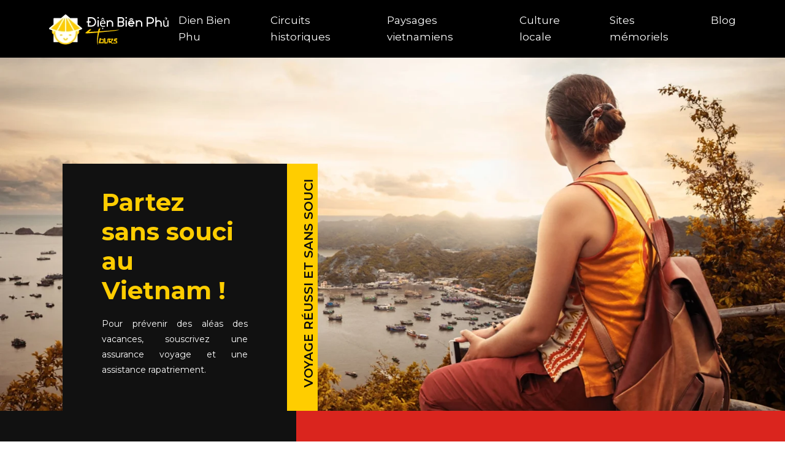

--- FILE ---
content_type: text/html; charset=UTF-8
request_url: https://www.dienbienphutours.com/
body_size: 16760
content:
<!DOCTYPE html>
<html lang="fr-FR">
<head>
<meta charset="UTF-8" />
<meta name="viewport" content="width=device-width">
<link rel="shortcut icon" href="/wp-content/uploads/2024/03/favicon-dien-bien-phu-tours.webp" /><meta name='robots' content='max-image-preview:large' />
<link rel='dns-prefetch' href='//cdnjs.cloudflare.com' />
<title>Votre guide de voyage à Ðiện Biên Phủ au Vietnam</title><meta name="description" content="Découvrez toutes les informations nécessaires pour un voyage au Vietnam : les activités, les restaurants, les hôtels à Ðiện Biên Phủ…"><link rel="alternate" title="oEmbed (JSON)" type="application/json+oembed" href="https://www.dienbienphutours.com/wp-json/oembed/1.0/embed?url=https%3A%2F%2Fwww.dienbienphutours.com%2F" />
<link rel="alternate" title="oEmbed (XML)" type="text/xml+oembed" href="https://www.dienbienphutours.com/wp-json/oembed/1.0/embed?url=https%3A%2F%2Fwww.dienbienphutours.com%2F&#038;format=xml" />
<style id='wp-img-auto-sizes-contain-inline-css' type='text/css'>
img:is([sizes=auto i],[sizes^="auto," i]){contain-intrinsic-size:3000px 1500px}
/*# sourceURL=wp-img-auto-sizes-contain-inline-css */
</style>
<style id='wp-block-library-inline-css' type='text/css'>
:root{--wp-block-synced-color:#7a00df;--wp-block-synced-color--rgb:122,0,223;--wp-bound-block-color:var(--wp-block-synced-color);--wp-editor-canvas-background:#ddd;--wp-admin-theme-color:#007cba;--wp-admin-theme-color--rgb:0,124,186;--wp-admin-theme-color-darker-10:#006ba1;--wp-admin-theme-color-darker-10--rgb:0,107,160.5;--wp-admin-theme-color-darker-20:#005a87;--wp-admin-theme-color-darker-20--rgb:0,90,135;--wp-admin-border-width-focus:2px}@media (min-resolution:192dpi){:root{--wp-admin-border-width-focus:1.5px}}.wp-element-button{cursor:pointer}:root .has-very-light-gray-background-color{background-color:#eee}:root .has-very-dark-gray-background-color{background-color:#313131}:root .has-very-light-gray-color{color:#eee}:root .has-very-dark-gray-color{color:#313131}:root .has-vivid-green-cyan-to-vivid-cyan-blue-gradient-background{background:linear-gradient(135deg,#00d084,#0693e3)}:root .has-purple-crush-gradient-background{background:linear-gradient(135deg,#34e2e4,#4721fb 50%,#ab1dfe)}:root .has-hazy-dawn-gradient-background{background:linear-gradient(135deg,#faaca8,#dad0ec)}:root .has-subdued-olive-gradient-background{background:linear-gradient(135deg,#fafae1,#67a671)}:root .has-atomic-cream-gradient-background{background:linear-gradient(135deg,#fdd79a,#004a59)}:root .has-nightshade-gradient-background{background:linear-gradient(135deg,#330968,#31cdcf)}:root .has-midnight-gradient-background{background:linear-gradient(135deg,#020381,#2874fc)}:root{--wp--preset--font-size--normal:16px;--wp--preset--font-size--huge:42px}.has-regular-font-size{font-size:1em}.has-larger-font-size{font-size:2.625em}.has-normal-font-size{font-size:var(--wp--preset--font-size--normal)}.has-huge-font-size{font-size:var(--wp--preset--font-size--huge)}.has-text-align-center{text-align:center}.has-text-align-left{text-align:left}.has-text-align-right{text-align:right}.has-fit-text{white-space:nowrap!important}#end-resizable-editor-section{display:none}.aligncenter{clear:both}.items-justified-left{justify-content:flex-start}.items-justified-center{justify-content:center}.items-justified-right{justify-content:flex-end}.items-justified-space-between{justify-content:space-between}.screen-reader-text{border:0;clip-path:inset(50%);height:1px;margin:-1px;overflow:hidden;padding:0;position:absolute;width:1px;word-wrap:normal!important}.screen-reader-text:focus{background-color:#ddd;clip-path:none;color:#444;display:block;font-size:1em;height:auto;left:5px;line-height:normal;padding:15px 23px 14px;text-decoration:none;top:5px;width:auto;z-index:100000}html :where(.has-border-color){border-style:solid}html :where([style*=border-top-color]){border-top-style:solid}html :where([style*=border-right-color]){border-right-style:solid}html :where([style*=border-bottom-color]){border-bottom-style:solid}html :where([style*=border-left-color]){border-left-style:solid}html :where([style*=border-width]){border-style:solid}html :where([style*=border-top-width]){border-top-style:solid}html :where([style*=border-right-width]){border-right-style:solid}html :where([style*=border-bottom-width]){border-bottom-style:solid}html :where([style*=border-left-width]){border-left-style:solid}html :where(img[class*=wp-image-]){height:auto;max-width:100%}:where(figure){margin:0 0 1em}html :where(.is-position-sticky){--wp-admin--admin-bar--position-offset:var(--wp-admin--admin-bar--height,0px)}@media screen and (max-width:600px){html :where(.is-position-sticky){--wp-admin--admin-bar--position-offset:0px}}

/*# sourceURL=wp-block-library-inline-css */
</style><style id='wp-block-cover-inline-css' type='text/css'>
.wp-block-cover,.wp-block-cover-image{align-items:center;background-position:50%;box-sizing:border-box;display:flex;justify-content:center;min-height:430px;overflow:hidden;overflow:clip;padding:1em;position:relative}.wp-block-cover .has-background-dim:not([class*=-background-color]),.wp-block-cover-image .has-background-dim:not([class*=-background-color]),.wp-block-cover-image.has-background-dim:not([class*=-background-color]),.wp-block-cover.has-background-dim:not([class*=-background-color]){background-color:#000}.wp-block-cover .has-background-dim.has-background-gradient,.wp-block-cover-image .has-background-dim.has-background-gradient{background-color:initial}.wp-block-cover-image.has-background-dim:before,.wp-block-cover.has-background-dim:before{background-color:inherit;content:""}.wp-block-cover .wp-block-cover__background,.wp-block-cover .wp-block-cover__gradient-background,.wp-block-cover-image .wp-block-cover__background,.wp-block-cover-image .wp-block-cover__gradient-background,.wp-block-cover-image.has-background-dim:not(.has-background-gradient):before,.wp-block-cover.has-background-dim:not(.has-background-gradient):before{bottom:0;left:0;opacity:.5;position:absolute;right:0;top:0}.wp-block-cover-image.has-background-dim.has-background-dim-10 .wp-block-cover__background,.wp-block-cover-image.has-background-dim.has-background-dim-10 .wp-block-cover__gradient-background,.wp-block-cover-image.has-background-dim.has-background-dim-10:not(.has-background-gradient):before,.wp-block-cover.has-background-dim.has-background-dim-10 .wp-block-cover__background,.wp-block-cover.has-background-dim.has-background-dim-10 .wp-block-cover__gradient-background,.wp-block-cover.has-background-dim.has-background-dim-10:not(.has-background-gradient):before{opacity:.1}.wp-block-cover-image.has-background-dim.has-background-dim-20 .wp-block-cover__background,.wp-block-cover-image.has-background-dim.has-background-dim-20 .wp-block-cover__gradient-background,.wp-block-cover-image.has-background-dim.has-background-dim-20:not(.has-background-gradient):before,.wp-block-cover.has-background-dim.has-background-dim-20 .wp-block-cover__background,.wp-block-cover.has-background-dim.has-background-dim-20 .wp-block-cover__gradient-background,.wp-block-cover.has-background-dim.has-background-dim-20:not(.has-background-gradient):before{opacity:.2}.wp-block-cover-image.has-background-dim.has-background-dim-30 .wp-block-cover__background,.wp-block-cover-image.has-background-dim.has-background-dim-30 .wp-block-cover__gradient-background,.wp-block-cover-image.has-background-dim.has-background-dim-30:not(.has-background-gradient):before,.wp-block-cover.has-background-dim.has-background-dim-30 .wp-block-cover__background,.wp-block-cover.has-background-dim.has-background-dim-30 .wp-block-cover__gradient-background,.wp-block-cover.has-background-dim.has-background-dim-30:not(.has-background-gradient):before{opacity:.3}.wp-block-cover-image.has-background-dim.has-background-dim-40 .wp-block-cover__background,.wp-block-cover-image.has-background-dim.has-background-dim-40 .wp-block-cover__gradient-background,.wp-block-cover-image.has-background-dim.has-background-dim-40:not(.has-background-gradient):before,.wp-block-cover.has-background-dim.has-background-dim-40 .wp-block-cover__background,.wp-block-cover.has-background-dim.has-background-dim-40 .wp-block-cover__gradient-background,.wp-block-cover.has-background-dim.has-background-dim-40:not(.has-background-gradient):before{opacity:.4}.wp-block-cover-image.has-background-dim.has-background-dim-50 .wp-block-cover__background,.wp-block-cover-image.has-background-dim.has-background-dim-50 .wp-block-cover__gradient-background,.wp-block-cover-image.has-background-dim.has-background-dim-50:not(.has-background-gradient):before,.wp-block-cover.has-background-dim.has-background-dim-50 .wp-block-cover__background,.wp-block-cover.has-background-dim.has-background-dim-50 .wp-block-cover__gradient-background,.wp-block-cover.has-background-dim.has-background-dim-50:not(.has-background-gradient):before{opacity:.5}.wp-block-cover-image.has-background-dim.has-background-dim-60 .wp-block-cover__background,.wp-block-cover-image.has-background-dim.has-background-dim-60 .wp-block-cover__gradient-background,.wp-block-cover-image.has-background-dim.has-background-dim-60:not(.has-background-gradient):before,.wp-block-cover.has-background-dim.has-background-dim-60 .wp-block-cover__background,.wp-block-cover.has-background-dim.has-background-dim-60 .wp-block-cover__gradient-background,.wp-block-cover.has-background-dim.has-background-dim-60:not(.has-background-gradient):before{opacity:.6}.wp-block-cover-image.has-background-dim.has-background-dim-70 .wp-block-cover__background,.wp-block-cover-image.has-background-dim.has-background-dim-70 .wp-block-cover__gradient-background,.wp-block-cover-image.has-background-dim.has-background-dim-70:not(.has-background-gradient):before,.wp-block-cover.has-background-dim.has-background-dim-70 .wp-block-cover__background,.wp-block-cover.has-background-dim.has-background-dim-70 .wp-block-cover__gradient-background,.wp-block-cover.has-background-dim.has-background-dim-70:not(.has-background-gradient):before{opacity:.7}.wp-block-cover-image.has-background-dim.has-background-dim-80 .wp-block-cover__background,.wp-block-cover-image.has-background-dim.has-background-dim-80 .wp-block-cover__gradient-background,.wp-block-cover-image.has-background-dim.has-background-dim-80:not(.has-background-gradient):before,.wp-block-cover.has-background-dim.has-background-dim-80 .wp-block-cover__background,.wp-block-cover.has-background-dim.has-background-dim-80 .wp-block-cover__gradient-background,.wp-block-cover.has-background-dim.has-background-dim-80:not(.has-background-gradient):before{opacity:.8}.wp-block-cover-image.has-background-dim.has-background-dim-90 .wp-block-cover__background,.wp-block-cover-image.has-background-dim.has-background-dim-90 .wp-block-cover__gradient-background,.wp-block-cover-image.has-background-dim.has-background-dim-90:not(.has-background-gradient):before,.wp-block-cover.has-background-dim.has-background-dim-90 .wp-block-cover__background,.wp-block-cover.has-background-dim.has-background-dim-90 .wp-block-cover__gradient-background,.wp-block-cover.has-background-dim.has-background-dim-90:not(.has-background-gradient):before{opacity:.9}.wp-block-cover-image.has-background-dim.has-background-dim-100 .wp-block-cover__background,.wp-block-cover-image.has-background-dim.has-background-dim-100 .wp-block-cover__gradient-background,.wp-block-cover-image.has-background-dim.has-background-dim-100:not(.has-background-gradient):before,.wp-block-cover.has-background-dim.has-background-dim-100 .wp-block-cover__background,.wp-block-cover.has-background-dim.has-background-dim-100 .wp-block-cover__gradient-background,.wp-block-cover.has-background-dim.has-background-dim-100:not(.has-background-gradient):before{opacity:1}.wp-block-cover .wp-block-cover__background.has-background-dim.has-background-dim-0,.wp-block-cover .wp-block-cover__gradient-background.has-background-dim.has-background-dim-0,.wp-block-cover-image .wp-block-cover__background.has-background-dim.has-background-dim-0,.wp-block-cover-image .wp-block-cover__gradient-background.has-background-dim.has-background-dim-0{opacity:0}.wp-block-cover .wp-block-cover__background.has-background-dim.has-background-dim-10,.wp-block-cover .wp-block-cover__gradient-background.has-background-dim.has-background-dim-10,.wp-block-cover-image .wp-block-cover__background.has-background-dim.has-background-dim-10,.wp-block-cover-image .wp-block-cover__gradient-background.has-background-dim.has-background-dim-10{opacity:.1}.wp-block-cover .wp-block-cover__background.has-background-dim.has-background-dim-20,.wp-block-cover .wp-block-cover__gradient-background.has-background-dim.has-background-dim-20,.wp-block-cover-image .wp-block-cover__background.has-background-dim.has-background-dim-20,.wp-block-cover-image .wp-block-cover__gradient-background.has-background-dim.has-background-dim-20{opacity:.2}.wp-block-cover .wp-block-cover__background.has-background-dim.has-background-dim-30,.wp-block-cover .wp-block-cover__gradient-background.has-background-dim.has-background-dim-30,.wp-block-cover-image .wp-block-cover__background.has-background-dim.has-background-dim-30,.wp-block-cover-image .wp-block-cover__gradient-background.has-background-dim.has-background-dim-30{opacity:.3}.wp-block-cover .wp-block-cover__background.has-background-dim.has-background-dim-40,.wp-block-cover .wp-block-cover__gradient-background.has-background-dim.has-background-dim-40,.wp-block-cover-image .wp-block-cover__background.has-background-dim.has-background-dim-40,.wp-block-cover-image .wp-block-cover__gradient-background.has-background-dim.has-background-dim-40{opacity:.4}.wp-block-cover .wp-block-cover__background.has-background-dim.has-background-dim-50,.wp-block-cover .wp-block-cover__gradient-background.has-background-dim.has-background-dim-50,.wp-block-cover-image .wp-block-cover__background.has-background-dim.has-background-dim-50,.wp-block-cover-image .wp-block-cover__gradient-background.has-background-dim.has-background-dim-50{opacity:.5}.wp-block-cover .wp-block-cover__background.has-background-dim.has-background-dim-60,.wp-block-cover .wp-block-cover__gradient-background.has-background-dim.has-background-dim-60,.wp-block-cover-image .wp-block-cover__background.has-background-dim.has-background-dim-60,.wp-block-cover-image .wp-block-cover__gradient-background.has-background-dim.has-background-dim-60{opacity:.6}.wp-block-cover .wp-block-cover__background.has-background-dim.has-background-dim-70,.wp-block-cover .wp-block-cover__gradient-background.has-background-dim.has-background-dim-70,.wp-block-cover-image .wp-block-cover__background.has-background-dim.has-background-dim-70,.wp-block-cover-image .wp-block-cover__gradient-background.has-background-dim.has-background-dim-70{opacity:.7}.wp-block-cover .wp-block-cover__background.has-background-dim.has-background-dim-80,.wp-block-cover .wp-block-cover__gradient-background.has-background-dim.has-background-dim-80,.wp-block-cover-image .wp-block-cover__background.has-background-dim.has-background-dim-80,.wp-block-cover-image .wp-block-cover__gradient-background.has-background-dim.has-background-dim-80{opacity:.8}.wp-block-cover .wp-block-cover__background.has-background-dim.has-background-dim-90,.wp-block-cover .wp-block-cover__gradient-background.has-background-dim.has-background-dim-90,.wp-block-cover-image .wp-block-cover__background.has-background-dim.has-background-dim-90,.wp-block-cover-image .wp-block-cover__gradient-background.has-background-dim.has-background-dim-90{opacity:.9}.wp-block-cover .wp-block-cover__background.has-background-dim.has-background-dim-100,.wp-block-cover .wp-block-cover__gradient-background.has-background-dim.has-background-dim-100,.wp-block-cover-image .wp-block-cover__background.has-background-dim.has-background-dim-100,.wp-block-cover-image .wp-block-cover__gradient-background.has-background-dim.has-background-dim-100{opacity:1}.wp-block-cover-image.alignleft,.wp-block-cover-image.alignright,.wp-block-cover.alignleft,.wp-block-cover.alignright{max-width:420px;width:100%}.wp-block-cover-image.aligncenter,.wp-block-cover-image.alignleft,.wp-block-cover-image.alignright,.wp-block-cover.aligncenter,.wp-block-cover.alignleft,.wp-block-cover.alignright{display:flex}.wp-block-cover .wp-block-cover__inner-container,.wp-block-cover-image .wp-block-cover__inner-container{color:inherit;position:relative;width:100%}.wp-block-cover-image.is-position-top-left,.wp-block-cover.is-position-top-left{align-items:flex-start;justify-content:flex-start}.wp-block-cover-image.is-position-top-center,.wp-block-cover.is-position-top-center{align-items:flex-start;justify-content:center}.wp-block-cover-image.is-position-top-right,.wp-block-cover.is-position-top-right{align-items:flex-start;justify-content:flex-end}.wp-block-cover-image.is-position-center-left,.wp-block-cover.is-position-center-left{align-items:center;justify-content:flex-start}.wp-block-cover-image.is-position-center-center,.wp-block-cover.is-position-center-center{align-items:center;justify-content:center}.wp-block-cover-image.is-position-center-right,.wp-block-cover.is-position-center-right{align-items:center;justify-content:flex-end}.wp-block-cover-image.is-position-bottom-left,.wp-block-cover.is-position-bottom-left{align-items:flex-end;justify-content:flex-start}.wp-block-cover-image.is-position-bottom-center,.wp-block-cover.is-position-bottom-center{align-items:flex-end;justify-content:center}.wp-block-cover-image.is-position-bottom-right,.wp-block-cover.is-position-bottom-right{align-items:flex-end;justify-content:flex-end}.wp-block-cover-image.has-custom-content-position.has-custom-content-position .wp-block-cover__inner-container,.wp-block-cover.has-custom-content-position.has-custom-content-position .wp-block-cover__inner-container{margin:0}.wp-block-cover-image.has-custom-content-position.has-custom-content-position.is-position-bottom-left .wp-block-cover__inner-container,.wp-block-cover-image.has-custom-content-position.has-custom-content-position.is-position-bottom-right .wp-block-cover__inner-container,.wp-block-cover-image.has-custom-content-position.has-custom-content-position.is-position-center-left .wp-block-cover__inner-container,.wp-block-cover-image.has-custom-content-position.has-custom-content-position.is-position-center-right .wp-block-cover__inner-container,.wp-block-cover-image.has-custom-content-position.has-custom-content-position.is-position-top-left .wp-block-cover__inner-container,.wp-block-cover-image.has-custom-content-position.has-custom-content-position.is-position-top-right .wp-block-cover__inner-container,.wp-block-cover.has-custom-content-position.has-custom-content-position.is-position-bottom-left .wp-block-cover__inner-container,.wp-block-cover.has-custom-content-position.has-custom-content-position.is-position-bottom-right .wp-block-cover__inner-container,.wp-block-cover.has-custom-content-position.has-custom-content-position.is-position-center-left .wp-block-cover__inner-container,.wp-block-cover.has-custom-content-position.has-custom-content-position.is-position-center-right .wp-block-cover__inner-container,.wp-block-cover.has-custom-content-position.has-custom-content-position.is-position-top-left .wp-block-cover__inner-container,.wp-block-cover.has-custom-content-position.has-custom-content-position.is-position-top-right .wp-block-cover__inner-container{margin:0;width:auto}.wp-block-cover .wp-block-cover__image-background,.wp-block-cover video.wp-block-cover__video-background,.wp-block-cover-image .wp-block-cover__image-background,.wp-block-cover-image video.wp-block-cover__video-background{border:none;bottom:0;box-shadow:none;height:100%;left:0;margin:0;max-height:none;max-width:none;object-fit:cover;outline:none;padding:0;position:absolute;right:0;top:0;width:100%}.wp-block-cover-image.has-parallax,.wp-block-cover.has-parallax,.wp-block-cover__image-background.has-parallax,video.wp-block-cover__video-background.has-parallax{background-attachment:fixed;background-repeat:no-repeat;background-size:cover}@supports (-webkit-touch-callout:inherit){.wp-block-cover-image.has-parallax,.wp-block-cover.has-parallax,.wp-block-cover__image-background.has-parallax,video.wp-block-cover__video-background.has-parallax{background-attachment:scroll}}@media (prefers-reduced-motion:reduce){.wp-block-cover-image.has-parallax,.wp-block-cover.has-parallax,.wp-block-cover__image-background.has-parallax,video.wp-block-cover__video-background.has-parallax{background-attachment:scroll}}.wp-block-cover-image.is-repeated,.wp-block-cover.is-repeated,.wp-block-cover__image-background.is-repeated,video.wp-block-cover__video-background.is-repeated{background-repeat:repeat;background-size:auto}.wp-block-cover-image-text,.wp-block-cover-image-text a,.wp-block-cover-image-text a:active,.wp-block-cover-image-text a:focus,.wp-block-cover-image-text a:hover,.wp-block-cover-text,.wp-block-cover-text a,.wp-block-cover-text a:active,.wp-block-cover-text a:focus,.wp-block-cover-text a:hover,section.wp-block-cover-image h2,section.wp-block-cover-image h2 a,section.wp-block-cover-image h2 a:active,section.wp-block-cover-image h2 a:focus,section.wp-block-cover-image h2 a:hover{color:#fff}.wp-block-cover-image .wp-block-cover.has-left-content{justify-content:flex-start}.wp-block-cover-image .wp-block-cover.has-right-content{justify-content:flex-end}.wp-block-cover-image.has-left-content .wp-block-cover-image-text,.wp-block-cover.has-left-content .wp-block-cover-text,section.wp-block-cover-image.has-left-content>h2{margin-left:0;text-align:left}.wp-block-cover-image.has-right-content .wp-block-cover-image-text,.wp-block-cover.has-right-content .wp-block-cover-text,section.wp-block-cover-image.has-right-content>h2{margin-right:0;text-align:right}.wp-block-cover .wp-block-cover-text,.wp-block-cover-image .wp-block-cover-image-text,section.wp-block-cover-image>h2{font-size:2em;line-height:1.25;margin-bottom:0;max-width:840px;padding:.44em;text-align:center;z-index:1}:where(.wp-block-cover-image:not(.has-text-color)),:where(.wp-block-cover:not(.has-text-color)){color:#fff}:where(.wp-block-cover-image.is-light:not(.has-text-color)),:where(.wp-block-cover.is-light:not(.has-text-color)){color:#000}:root :where(.wp-block-cover h1:not(.has-text-color)),:root :where(.wp-block-cover h2:not(.has-text-color)),:root :where(.wp-block-cover h3:not(.has-text-color)),:root :where(.wp-block-cover h4:not(.has-text-color)),:root :where(.wp-block-cover h5:not(.has-text-color)),:root :where(.wp-block-cover h6:not(.has-text-color)),:root :where(.wp-block-cover p:not(.has-text-color)){color:inherit}body:not(.editor-styles-wrapper) .wp-block-cover:not(.wp-block-cover:has(.wp-block-cover__background+.wp-block-cover__inner-container)) .wp-block-cover__image-background,body:not(.editor-styles-wrapper) .wp-block-cover:not(.wp-block-cover:has(.wp-block-cover__background+.wp-block-cover__inner-container)) .wp-block-cover__video-background{z-index:0}body:not(.editor-styles-wrapper) .wp-block-cover:not(.wp-block-cover:has(.wp-block-cover__background+.wp-block-cover__inner-container)) .wp-block-cover__background,body:not(.editor-styles-wrapper) .wp-block-cover:not(.wp-block-cover:has(.wp-block-cover__background+.wp-block-cover__inner-container)) .wp-block-cover__gradient-background,body:not(.editor-styles-wrapper) .wp-block-cover:not(.wp-block-cover:has(.wp-block-cover__background+.wp-block-cover__inner-container)) .wp-block-cover__inner-container,body:not(.editor-styles-wrapper) .wp-block-cover:not(.wp-block-cover:has(.wp-block-cover__background+.wp-block-cover__inner-container)).has-background-dim:not(.has-background-gradient):before{z-index:1}.has-modal-open body:not(.editor-styles-wrapper) .wp-block-cover:not(.wp-block-cover:has(.wp-block-cover__background+.wp-block-cover__inner-container)) .wp-block-cover__inner-container{z-index:auto}
/*# sourceURL=https://www.dienbienphutours.com/wp-includes/blocks/cover/style.min.css */
</style>
<style id='wp-block-heading-inline-css' type='text/css'>
h1:where(.wp-block-heading).has-background,h2:where(.wp-block-heading).has-background,h3:where(.wp-block-heading).has-background,h4:where(.wp-block-heading).has-background,h5:where(.wp-block-heading).has-background,h6:where(.wp-block-heading).has-background{padding:1.25em 2.375em}h1.has-text-align-left[style*=writing-mode]:where([style*=vertical-lr]),h1.has-text-align-right[style*=writing-mode]:where([style*=vertical-rl]),h2.has-text-align-left[style*=writing-mode]:where([style*=vertical-lr]),h2.has-text-align-right[style*=writing-mode]:where([style*=vertical-rl]),h3.has-text-align-left[style*=writing-mode]:where([style*=vertical-lr]),h3.has-text-align-right[style*=writing-mode]:where([style*=vertical-rl]),h4.has-text-align-left[style*=writing-mode]:where([style*=vertical-lr]),h4.has-text-align-right[style*=writing-mode]:where([style*=vertical-rl]),h5.has-text-align-left[style*=writing-mode]:where([style*=vertical-lr]),h5.has-text-align-right[style*=writing-mode]:where([style*=vertical-rl]),h6.has-text-align-left[style*=writing-mode]:where([style*=vertical-lr]),h6.has-text-align-right[style*=writing-mode]:where([style*=vertical-rl]){rotate:180deg}
/*# sourceURL=https://www.dienbienphutours.com/wp-includes/blocks/heading/style.min.css */
</style>
<style id='wp-block-image-inline-css' type='text/css'>
.wp-block-image>a,.wp-block-image>figure>a{display:inline-block}.wp-block-image img{box-sizing:border-box;height:auto;max-width:100%;vertical-align:bottom}@media not (prefers-reduced-motion){.wp-block-image img.hide{visibility:hidden}.wp-block-image img.show{animation:show-content-image .4s}}.wp-block-image[style*=border-radius] img,.wp-block-image[style*=border-radius]>a{border-radius:inherit}.wp-block-image.has-custom-border img{box-sizing:border-box}.wp-block-image.aligncenter{text-align:center}.wp-block-image.alignfull>a,.wp-block-image.alignwide>a{width:100%}.wp-block-image.alignfull img,.wp-block-image.alignwide img{height:auto;width:100%}.wp-block-image .aligncenter,.wp-block-image .alignleft,.wp-block-image .alignright,.wp-block-image.aligncenter,.wp-block-image.alignleft,.wp-block-image.alignright{display:table}.wp-block-image .aligncenter>figcaption,.wp-block-image .alignleft>figcaption,.wp-block-image .alignright>figcaption,.wp-block-image.aligncenter>figcaption,.wp-block-image.alignleft>figcaption,.wp-block-image.alignright>figcaption{caption-side:bottom;display:table-caption}.wp-block-image .alignleft{float:left;margin:.5em 1em .5em 0}.wp-block-image .alignright{float:right;margin:.5em 0 .5em 1em}.wp-block-image .aligncenter{margin-left:auto;margin-right:auto}.wp-block-image :where(figcaption){margin-bottom:1em;margin-top:.5em}.wp-block-image.is-style-circle-mask img{border-radius:9999px}@supports ((-webkit-mask-image:none) or (mask-image:none)) or (-webkit-mask-image:none){.wp-block-image.is-style-circle-mask img{border-radius:0;-webkit-mask-image:url('data:image/svg+xml;utf8,<svg viewBox="0 0 100 100" xmlns="http://www.w3.org/2000/svg"><circle cx="50" cy="50" r="50"/></svg>');mask-image:url('data:image/svg+xml;utf8,<svg viewBox="0 0 100 100" xmlns="http://www.w3.org/2000/svg"><circle cx="50" cy="50" r="50"/></svg>');mask-mode:alpha;-webkit-mask-position:center;mask-position:center;-webkit-mask-repeat:no-repeat;mask-repeat:no-repeat;-webkit-mask-size:contain;mask-size:contain}}:root :where(.wp-block-image.is-style-rounded img,.wp-block-image .is-style-rounded img){border-radius:9999px}.wp-block-image figure{margin:0}.wp-lightbox-container{display:flex;flex-direction:column;position:relative}.wp-lightbox-container img{cursor:zoom-in}.wp-lightbox-container img:hover+button{opacity:1}.wp-lightbox-container button{align-items:center;backdrop-filter:blur(16px) saturate(180%);background-color:#5a5a5a40;border:none;border-radius:4px;cursor:zoom-in;display:flex;height:20px;justify-content:center;opacity:0;padding:0;position:absolute;right:16px;text-align:center;top:16px;width:20px;z-index:100}@media not (prefers-reduced-motion){.wp-lightbox-container button{transition:opacity .2s ease}}.wp-lightbox-container button:focus-visible{outline:3px auto #5a5a5a40;outline:3px auto -webkit-focus-ring-color;outline-offset:3px}.wp-lightbox-container button:hover{cursor:pointer;opacity:1}.wp-lightbox-container button:focus{opacity:1}.wp-lightbox-container button:focus,.wp-lightbox-container button:hover,.wp-lightbox-container button:not(:hover):not(:active):not(.has-background){background-color:#5a5a5a40;border:none}.wp-lightbox-overlay{box-sizing:border-box;cursor:zoom-out;height:100vh;left:0;overflow:hidden;position:fixed;top:0;visibility:hidden;width:100%;z-index:100000}.wp-lightbox-overlay .close-button{align-items:center;cursor:pointer;display:flex;justify-content:center;min-height:40px;min-width:40px;padding:0;position:absolute;right:calc(env(safe-area-inset-right) + 16px);top:calc(env(safe-area-inset-top) + 16px);z-index:5000000}.wp-lightbox-overlay .close-button:focus,.wp-lightbox-overlay .close-button:hover,.wp-lightbox-overlay .close-button:not(:hover):not(:active):not(.has-background){background:none;border:none}.wp-lightbox-overlay .lightbox-image-container{height:var(--wp--lightbox-container-height);left:50%;overflow:hidden;position:absolute;top:50%;transform:translate(-50%,-50%);transform-origin:top left;width:var(--wp--lightbox-container-width);z-index:9999999999}.wp-lightbox-overlay .wp-block-image{align-items:center;box-sizing:border-box;display:flex;height:100%;justify-content:center;margin:0;position:relative;transform-origin:0 0;width:100%;z-index:3000000}.wp-lightbox-overlay .wp-block-image img{height:var(--wp--lightbox-image-height);min-height:var(--wp--lightbox-image-height);min-width:var(--wp--lightbox-image-width);width:var(--wp--lightbox-image-width)}.wp-lightbox-overlay .wp-block-image figcaption{display:none}.wp-lightbox-overlay button{background:none;border:none}.wp-lightbox-overlay .scrim{background-color:#fff;height:100%;opacity:.9;position:absolute;width:100%;z-index:2000000}.wp-lightbox-overlay.active{visibility:visible}@media not (prefers-reduced-motion){.wp-lightbox-overlay.active{animation:turn-on-visibility .25s both}.wp-lightbox-overlay.active img{animation:turn-on-visibility .35s both}.wp-lightbox-overlay.show-closing-animation:not(.active){animation:turn-off-visibility .35s both}.wp-lightbox-overlay.show-closing-animation:not(.active) img{animation:turn-off-visibility .25s both}.wp-lightbox-overlay.zoom.active{animation:none;opacity:1;visibility:visible}.wp-lightbox-overlay.zoom.active .lightbox-image-container{animation:lightbox-zoom-in .4s}.wp-lightbox-overlay.zoom.active .lightbox-image-container img{animation:none}.wp-lightbox-overlay.zoom.active .scrim{animation:turn-on-visibility .4s forwards}.wp-lightbox-overlay.zoom.show-closing-animation:not(.active){animation:none}.wp-lightbox-overlay.zoom.show-closing-animation:not(.active) .lightbox-image-container{animation:lightbox-zoom-out .4s}.wp-lightbox-overlay.zoom.show-closing-animation:not(.active) .lightbox-image-container img{animation:none}.wp-lightbox-overlay.zoom.show-closing-animation:not(.active) .scrim{animation:turn-off-visibility .4s forwards}}@keyframes show-content-image{0%{visibility:hidden}99%{visibility:hidden}to{visibility:visible}}@keyframes turn-on-visibility{0%{opacity:0}to{opacity:1}}@keyframes turn-off-visibility{0%{opacity:1;visibility:visible}99%{opacity:0;visibility:visible}to{opacity:0;visibility:hidden}}@keyframes lightbox-zoom-in{0%{transform:translate(calc((-100vw + var(--wp--lightbox-scrollbar-width))/2 + var(--wp--lightbox-initial-left-position)),calc(-50vh + var(--wp--lightbox-initial-top-position))) scale(var(--wp--lightbox-scale))}to{transform:translate(-50%,-50%) scale(1)}}@keyframes lightbox-zoom-out{0%{transform:translate(-50%,-50%) scale(1);visibility:visible}99%{visibility:visible}to{transform:translate(calc((-100vw + var(--wp--lightbox-scrollbar-width))/2 + var(--wp--lightbox-initial-left-position)),calc(-50vh + var(--wp--lightbox-initial-top-position))) scale(var(--wp--lightbox-scale));visibility:hidden}}
/*# sourceURL=https://www.dienbienphutours.com/wp-includes/blocks/image/style.min.css */
</style>
<style id='wp-block-columns-inline-css' type='text/css'>
.wp-block-columns{box-sizing:border-box;display:flex;flex-wrap:wrap!important}@media (min-width:782px){.wp-block-columns{flex-wrap:nowrap!important}}.wp-block-columns{align-items:normal!important}.wp-block-columns.are-vertically-aligned-top{align-items:flex-start}.wp-block-columns.are-vertically-aligned-center{align-items:center}.wp-block-columns.are-vertically-aligned-bottom{align-items:flex-end}@media (max-width:781px){.wp-block-columns:not(.is-not-stacked-on-mobile)>.wp-block-column{flex-basis:100%!important}}@media (min-width:782px){.wp-block-columns:not(.is-not-stacked-on-mobile)>.wp-block-column{flex-basis:0;flex-grow:1}.wp-block-columns:not(.is-not-stacked-on-mobile)>.wp-block-column[style*=flex-basis]{flex-grow:0}}.wp-block-columns.is-not-stacked-on-mobile{flex-wrap:nowrap!important}.wp-block-columns.is-not-stacked-on-mobile>.wp-block-column{flex-basis:0;flex-grow:1}.wp-block-columns.is-not-stacked-on-mobile>.wp-block-column[style*=flex-basis]{flex-grow:0}:where(.wp-block-columns){margin-bottom:1.75em}:where(.wp-block-columns.has-background){padding:1.25em 2.375em}.wp-block-column{flex-grow:1;min-width:0;overflow-wrap:break-word;word-break:break-word}.wp-block-column.is-vertically-aligned-top{align-self:flex-start}.wp-block-column.is-vertically-aligned-center{align-self:center}.wp-block-column.is-vertically-aligned-bottom{align-self:flex-end}.wp-block-column.is-vertically-aligned-stretch{align-self:stretch}.wp-block-column.is-vertically-aligned-bottom,.wp-block-column.is-vertically-aligned-center,.wp-block-column.is-vertically-aligned-top{width:100%}
/*# sourceURL=https://www.dienbienphutours.com/wp-includes/blocks/columns/style.min.css */
</style>
<style id='wp-block-group-inline-css' type='text/css'>
.wp-block-group{box-sizing:border-box}:where(.wp-block-group.wp-block-group-is-layout-constrained){position:relative}
/*# sourceURL=https://www.dienbienphutours.com/wp-includes/blocks/group/style.min.css */
</style>
<style id='wp-block-paragraph-inline-css' type='text/css'>
.is-small-text{font-size:.875em}.is-regular-text{font-size:1em}.is-large-text{font-size:2.25em}.is-larger-text{font-size:3em}.has-drop-cap:not(:focus):first-letter{float:left;font-size:8.4em;font-style:normal;font-weight:100;line-height:.68;margin:.05em .1em 0 0;text-transform:uppercase}body.rtl .has-drop-cap:not(:focus):first-letter{float:none;margin-left:.1em}p.has-drop-cap.has-background{overflow:hidden}:root :where(p.has-background){padding:1.25em 2.375em}:where(p.has-text-color:not(.has-link-color)) a{color:inherit}p.has-text-align-left[style*="writing-mode:vertical-lr"],p.has-text-align-right[style*="writing-mode:vertical-rl"]{rotate:180deg}
/*# sourceURL=https://www.dienbienphutours.com/wp-includes/blocks/paragraph/style.min.css */
</style>
<style id='wp-block-spacer-inline-css' type='text/css'>
.wp-block-spacer{clear:both}
/*# sourceURL=https://www.dienbienphutours.com/wp-includes/blocks/spacer/style.min.css */
</style>
<style id='global-styles-inline-css' type='text/css'>
:root{--wp--preset--aspect-ratio--square: 1;--wp--preset--aspect-ratio--4-3: 4/3;--wp--preset--aspect-ratio--3-4: 3/4;--wp--preset--aspect-ratio--3-2: 3/2;--wp--preset--aspect-ratio--2-3: 2/3;--wp--preset--aspect-ratio--16-9: 16/9;--wp--preset--aspect-ratio--9-16: 9/16;--wp--preset--color--black: #000000;--wp--preset--color--cyan-bluish-gray: #abb8c3;--wp--preset--color--white: #ffffff;--wp--preset--color--pale-pink: #f78da7;--wp--preset--color--vivid-red: #cf2e2e;--wp--preset--color--luminous-vivid-orange: #ff6900;--wp--preset--color--luminous-vivid-amber: #fcb900;--wp--preset--color--light-green-cyan: #7bdcb5;--wp--preset--color--vivid-green-cyan: #00d084;--wp--preset--color--pale-cyan-blue: #8ed1fc;--wp--preset--color--vivid-cyan-blue: #0693e3;--wp--preset--color--vivid-purple: #9b51e0;--wp--preset--color--base: #f9f9f9;--wp--preset--color--base-2: #ffffff;--wp--preset--color--contrast: #111111;--wp--preset--color--contrast-2: #636363;--wp--preset--color--contrast-3: #A4A4A4;--wp--preset--color--accent: #cfcabe;--wp--preset--color--accent-2: #c2a990;--wp--preset--color--accent-3: #d8613c;--wp--preset--color--accent-4: #b1c5a4;--wp--preset--color--accent-5: #b5bdbc;--wp--preset--gradient--vivid-cyan-blue-to-vivid-purple: linear-gradient(135deg,rgb(6,147,227) 0%,rgb(155,81,224) 100%);--wp--preset--gradient--light-green-cyan-to-vivid-green-cyan: linear-gradient(135deg,rgb(122,220,180) 0%,rgb(0,208,130) 100%);--wp--preset--gradient--luminous-vivid-amber-to-luminous-vivid-orange: linear-gradient(135deg,rgb(252,185,0) 0%,rgb(255,105,0) 100%);--wp--preset--gradient--luminous-vivid-orange-to-vivid-red: linear-gradient(135deg,rgb(255,105,0) 0%,rgb(207,46,46) 100%);--wp--preset--gradient--very-light-gray-to-cyan-bluish-gray: linear-gradient(135deg,rgb(238,238,238) 0%,rgb(169,184,195) 100%);--wp--preset--gradient--cool-to-warm-spectrum: linear-gradient(135deg,rgb(74,234,220) 0%,rgb(151,120,209) 20%,rgb(207,42,186) 40%,rgb(238,44,130) 60%,rgb(251,105,98) 80%,rgb(254,248,76) 100%);--wp--preset--gradient--blush-light-purple: linear-gradient(135deg,rgb(255,206,236) 0%,rgb(152,150,240) 100%);--wp--preset--gradient--blush-bordeaux: linear-gradient(135deg,rgb(254,205,165) 0%,rgb(254,45,45) 50%,rgb(107,0,62) 100%);--wp--preset--gradient--luminous-dusk: linear-gradient(135deg,rgb(255,203,112) 0%,rgb(199,81,192) 50%,rgb(65,88,208) 100%);--wp--preset--gradient--pale-ocean: linear-gradient(135deg,rgb(255,245,203) 0%,rgb(182,227,212) 50%,rgb(51,167,181) 100%);--wp--preset--gradient--electric-grass: linear-gradient(135deg,rgb(202,248,128) 0%,rgb(113,206,126) 100%);--wp--preset--gradient--midnight: linear-gradient(135deg,rgb(2,3,129) 0%,rgb(40,116,252) 100%);--wp--preset--gradient--gradient-1: linear-gradient(to bottom, #cfcabe 0%, #F9F9F9 100%);--wp--preset--gradient--gradient-2: linear-gradient(to bottom, #C2A990 0%, #F9F9F9 100%);--wp--preset--gradient--gradient-3: linear-gradient(to bottom, #D8613C 0%, #F9F9F9 100%);--wp--preset--gradient--gradient-4: linear-gradient(to bottom, #B1C5A4 0%, #F9F9F9 100%);--wp--preset--gradient--gradient-5: linear-gradient(to bottom, #B5BDBC 0%, #F9F9F9 100%);--wp--preset--gradient--gradient-6: linear-gradient(to bottom, #A4A4A4 0%, #F9F9F9 100%);--wp--preset--gradient--gradient-7: linear-gradient(to bottom, #cfcabe 50%, #F9F9F9 50%);--wp--preset--gradient--gradient-8: linear-gradient(to bottom, #C2A990 50%, #F9F9F9 50%);--wp--preset--gradient--gradient-9: linear-gradient(to bottom, #D8613C 50%, #F9F9F9 50%);--wp--preset--gradient--gradient-10: linear-gradient(to bottom, #B1C5A4 50%, #F9F9F9 50%);--wp--preset--gradient--gradient-11: linear-gradient(to bottom, #B5BDBC 50%, #F9F9F9 50%);--wp--preset--gradient--gradient-12: linear-gradient(to bottom, #A4A4A4 50%, #F9F9F9 50%);--wp--preset--font-size--small: 13px;--wp--preset--font-size--medium: 20px;--wp--preset--font-size--large: 36px;--wp--preset--font-size--x-large: 42px;--wp--preset--spacing--20: min(1.5rem, 2vw);--wp--preset--spacing--30: min(2.5rem, 3vw);--wp--preset--spacing--40: min(4rem, 5vw);--wp--preset--spacing--50: min(6.5rem, 8vw);--wp--preset--spacing--60: min(10.5rem, 13vw);--wp--preset--spacing--70: 3.38rem;--wp--preset--spacing--80: 5.06rem;--wp--preset--spacing--10: 1rem;--wp--preset--shadow--natural: 6px 6px 9px rgba(0, 0, 0, 0.2);--wp--preset--shadow--deep: 12px 12px 50px rgba(0, 0, 0, 0.4);--wp--preset--shadow--sharp: 6px 6px 0px rgba(0, 0, 0, 0.2);--wp--preset--shadow--outlined: 6px 6px 0px -3px rgb(255, 255, 255), 6px 6px rgb(0, 0, 0);--wp--preset--shadow--crisp: 6px 6px 0px rgb(0, 0, 0);}:root { --wp--style--global--content-size: 1320px;--wp--style--global--wide-size: 1920px; }:where(body) { margin: 0; }.wp-site-blocks { padding-top: var(--wp--style--root--padding-top); padding-bottom: var(--wp--style--root--padding-bottom); }.has-global-padding { padding-right: var(--wp--style--root--padding-right); padding-left: var(--wp--style--root--padding-left); }.has-global-padding > .alignfull { margin-right: calc(var(--wp--style--root--padding-right) * -1); margin-left: calc(var(--wp--style--root--padding-left) * -1); }.has-global-padding :where(:not(.alignfull.is-layout-flow) > .has-global-padding:not(.wp-block-block, .alignfull)) { padding-right: 0; padding-left: 0; }.has-global-padding :where(:not(.alignfull.is-layout-flow) > .has-global-padding:not(.wp-block-block, .alignfull)) > .alignfull { margin-left: 0; margin-right: 0; }.wp-site-blocks > .alignleft { float: left; margin-right: 2em; }.wp-site-blocks > .alignright { float: right; margin-left: 2em; }.wp-site-blocks > .aligncenter { justify-content: center; margin-left: auto; margin-right: auto; }:where(.wp-site-blocks) > * { margin-block-start: 1.2rem; margin-block-end: 0; }:where(.wp-site-blocks) > :first-child { margin-block-start: 0; }:where(.wp-site-blocks) > :last-child { margin-block-end: 0; }:root { --wp--style--block-gap: 1.2rem; }:root :where(.is-layout-flow) > :first-child{margin-block-start: 0;}:root :where(.is-layout-flow) > :last-child{margin-block-end: 0;}:root :where(.is-layout-flow) > *{margin-block-start: 1.2rem;margin-block-end: 0;}:root :where(.is-layout-constrained) > :first-child{margin-block-start: 0;}:root :where(.is-layout-constrained) > :last-child{margin-block-end: 0;}:root :where(.is-layout-constrained) > *{margin-block-start: 1.2rem;margin-block-end: 0;}:root :where(.is-layout-flex){gap: 1.2rem;}:root :where(.is-layout-grid){gap: 1.2rem;}.is-layout-flow > .alignleft{float: left;margin-inline-start: 0;margin-inline-end: 2em;}.is-layout-flow > .alignright{float: right;margin-inline-start: 2em;margin-inline-end: 0;}.is-layout-flow > .aligncenter{margin-left: auto !important;margin-right: auto !important;}.is-layout-constrained > .alignleft{float: left;margin-inline-start: 0;margin-inline-end: 2em;}.is-layout-constrained > .alignright{float: right;margin-inline-start: 2em;margin-inline-end: 0;}.is-layout-constrained > .aligncenter{margin-left: auto !important;margin-right: auto !important;}.is-layout-constrained > :where(:not(.alignleft):not(.alignright):not(.alignfull)){max-width: var(--wp--style--global--content-size);margin-left: auto !important;margin-right: auto !important;}.is-layout-constrained > .alignwide{max-width: var(--wp--style--global--wide-size);}body .is-layout-flex{display: flex;}.is-layout-flex{flex-wrap: wrap;align-items: center;}.is-layout-flex > :is(*, div){margin: 0;}body .is-layout-grid{display: grid;}.is-layout-grid > :is(*, div){margin: 0;}body{--wp--style--root--padding-top: 0px;--wp--style--root--padding-right: var(--wp--preset--spacing--50);--wp--style--root--padding-bottom: 0px;--wp--style--root--padding-left: var(--wp--preset--spacing--50);}a:where(:not(.wp-element-button)){text-decoration: underline;}:root :where(a:where(:not(.wp-element-button)):hover){text-decoration: none;}:root :where(.wp-element-button, .wp-block-button__link){background-color: var(--wp--preset--color--contrast);border-radius: .33rem;border-color: var(--wp--preset--color--contrast);border-width: 0;color: var(--wp--preset--color--base);font-family: inherit;font-size: var(--wp--preset--font-size--small);font-style: normal;font-weight: 500;letter-spacing: inherit;line-height: inherit;padding-top: 0.6rem;padding-right: 1rem;padding-bottom: 0.6rem;padding-left: 1rem;text-decoration: none;text-transform: inherit;}:root :where(.wp-element-button:hover, .wp-block-button__link:hover){background-color: var(--wp--preset--color--contrast-2);border-color: var(--wp--preset--color--contrast-2);color: var(--wp--preset--color--base);}:root :where(.wp-element-button:focus, .wp-block-button__link:focus){background-color: var(--wp--preset--color--contrast-2);border-color: var(--wp--preset--color--contrast-2);color: var(--wp--preset--color--base);outline-color: var(--wp--preset--color--contrast);outline-offset: 2px;outline-style: dotted;outline-width: 1px;}:root :where(.wp-element-button:active, .wp-block-button__link:active){background-color: var(--wp--preset--color--contrast);color: var(--wp--preset--color--base);}:root :where(.wp-element-caption, .wp-block-audio figcaption, .wp-block-embed figcaption, .wp-block-gallery figcaption, .wp-block-image figcaption, .wp-block-table figcaption, .wp-block-video figcaption){color: var(--wp--preset--color--contrast-2);font-family: var(--wp--preset--font-family--body);font-size: 0.8rem;}.has-black-color{color: var(--wp--preset--color--black) !important;}.has-cyan-bluish-gray-color{color: var(--wp--preset--color--cyan-bluish-gray) !important;}.has-white-color{color: var(--wp--preset--color--white) !important;}.has-pale-pink-color{color: var(--wp--preset--color--pale-pink) !important;}.has-vivid-red-color{color: var(--wp--preset--color--vivid-red) !important;}.has-luminous-vivid-orange-color{color: var(--wp--preset--color--luminous-vivid-orange) !important;}.has-luminous-vivid-amber-color{color: var(--wp--preset--color--luminous-vivid-amber) !important;}.has-light-green-cyan-color{color: var(--wp--preset--color--light-green-cyan) !important;}.has-vivid-green-cyan-color{color: var(--wp--preset--color--vivid-green-cyan) !important;}.has-pale-cyan-blue-color{color: var(--wp--preset--color--pale-cyan-blue) !important;}.has-vivid-cyan-blue-color{color: var(--wp--preset--color--vivid-cyan-blue) !important;}.has-vivid-purple-color{color: var(--wp--preset--color--vivid-purple) !important;}.has-base-color{color: var(--wp--preset--color--base) !important;}.has-base-2-color{color: var(--wp--preset--color--base-2) !important;}.has-contrast-color{color: var(--wp--preset--color--contrast) !important;}.has-contrast-2-color{color: var(--wp--preset--color--contrast-2) !important;}.has-contrast-3-color{color: var(--wp--preset--color--contrast-3) !important;}.has-accent-color{color: var(--wp--preset--color--accent) !important;}.has-accent-2-color{color: var(--wp--preset--color--accent-2) !important;}.has-accent-3-color{color: var(--wp--preset--color--accent-3) !important;}.has-accent-4-color{color: var(--wp--preset--color--accent-4) !important;}.has-accent-5-color{color: var(--wp--preset--color--accent-5) !important;}.has-black-background-color{background-color: var(--wp--preset--color--black) !important;}.has-cyan-bluish-gray-background-color{background-color: var(--wp--preset--color--cyan-bluish-gray) !important;}.has-white-background-color{background-color: var(--wp--preset--color--white) !important;}.has-pale-pink-background-color{background-color: var(--wp--preset--color--pale-pink) !important;}.has-vivid-red-background-color{background-color: var(--wp--preset--color--vivid-red) !important;}.has-luminous-vivid-orange-background-color{background-color: var(--wp--preset--color--luminous-vivid-orange) !important;}.has-luminous-vivid-amber-background-color{background-color: var(--wp--preset--color--luminous-vivid-amber) !important;}.has-light-green-cyan-background-color{background-color: var(--wp--preset--color--light-green-cyan) !important;}.has-vivid-green-cyan-background-color{background-color: var(--wp--preset--color--vivid-green-cyan) !important;}.has-pale-cyan-blue-background-color{background-color: var(--wp--preset--color--pale-cyan-blue) !important;}.has-vivid-cyan-blue-background-color{background-color: var(--wp--preset--color--vivid-cyan-blue) !important;}.has-vivid-purple-background-color{background-color: var(--wp--preset--color--vivid-purple) !important;}.has-base-background-color{background-color: var(--wp--preset--color--base) !important;}.has-base-2-background-color{background-color: var(--wp--preset--color--base-2) !important;}.has-contrast-background-color{background-color: var(--wp--preset--color--contrast) !important;}.has-contrast-2-background-color{background-color: var(--wp--preset--color--contrast-2) !important;}.has-contrast-3-background-color{background-color: var(--wp--preset--color--contrast-3) !important;}.has-accent-background-color{background-color: var(--wp--preset--color--accent) !important;}.has-accent-2-background-color{background-color: var(--wp--preset--color--accent-2) !important;}.has-accent-3-background-color{background-color: var(--wp--preset--color--accent-3) !important;}.has-accent-4-background-color{background-color: var(--wp--preset--color--accent-4) !important;}.has-accent-5-background-color{background-color: var(--wp--preset--color--accent-5) !important;}.has-black-border-color{border-color: var(--wp--preset--color--black) !important;}.has-cyan-bluish-gray-border-color{border-color: var(--wp--preset--color--cyan-bluish-gray) !important;}.has-white-border-color{border-color: var(--wp--preset--color--white) !important;}.has-pale-pink-border-color{border-color: var(--wp--preset--color--pale-pink) !important;}.has-vivid-red-border-color{border-color: var(--wp--preset--color--vivid-red) !important;}.has-luminous-vivid-orange-border-color{border-color: var(--wp--preset--color--luminous-vivid-orange) !important;}.has-luminous-vivid-amber-border-color{border-color: var(--wp--preset--color--luminous-vivid-amber) !important;}.has-light-green-cyan-border-color{border-color: var(--wp--preset--color--light-green-cyan) !important;}.has-vivid-green-cyan-border-color{border-color: var(--wp--preset--color--vivid-green-cyan) !important;}.has-pale-cyan-blue-border-color{border-color: var(--wp--preset--color--pale-cyan-blue) !important;}.has-vivid-cyan-blue-border-color{border-color: var(--wp--preset--color--vivid-cyan-blue) !important;}.has-vivid-purple-border-color{border-color: var(--wp--preset--color--vivid-purple) !important;}.has-base-border-color{border-color: var(--wp--preset--color--base) !important;}.has-base-2-border-color{border-color: var(--wp--preset--color--base-2) !important;}.has-contrast-border-color{border-color: var(--wp--preset--color--contrast) !important;}.has-contrast-2-border-color{border-color: var(--wp--preset--color--contrast-2) !important;}.has-contrast-3-border-color{border-color: var(--wp--preset--color--contrast-3) !important;}.has-accent-border-color{border-color: var(--wp--preset--color--accent) !important;}.has-accent-2-border-color{border-color: var(--wp--preset--color--accent-2) !important;}.has-accent-3-border-color{border-color: var(--wp--preset--color--accent-3) !important;}.has-accent-4-border-color{border-color: var(--wp--preset--color--accent-4) !important;}.has-accent-5-border-color{border-color: var(--wp--preset--color--accent-5) !important;}.has-vivid-cyan-blue-to-vivid-purple-gradient-background{background: var(--wp--preset--gradient--vivid-cyan-blue-to-vivid-purple) !important;}.has-light-green-cyan-to-vivid-green-cyan-gradient-background{background: var(--wp--preset--gradient--light-green-cyan-to-vivid-green-cyan) !important;}.has-luminous-vivid-amber-to-luminous-vivid-orange-gradient-background{background: var(--wp--preset--gradient--luminous-vivid-amber-to-luminous-vivid-orange) !important;}.has-luminous-vivid-orange-to-vivid-red-gradient-background{background: var(--wp--preset--gradient--luminous-vivid-orange-to-vivid-red) !important;}.has-very-light-gray-to-cyan-bluish-gray-gradient-background{background: var(--wp--preset--gradient--very-light-gray-to-cyan-bluish-gray) !important;}.has-cool-to-warm-spectrum-gradient-background{background: var(--wp--preset--gradient--cool-to-warm-spectrum) !important;}.has-blush-light-purple-gradient-background{background: var(--wp--preset--gradient--blush-light-purple) !important;}.has-blush-bordeaux-gradient-background{background: var(--wp--preset--gradient--blush-bordeaux) !important;}.has-luminous-dusk-gradient-background{background: var(--wp--preset--gradient--luminous-dusk) !important;}.has-pale-ocean-gradient-background{background: var(--wp--preset--gradient--pale-ocean) !important;}.has-electric-grass-gradient-background{background: var(--wp--preset--gradient--electric-grass) !important;}.has-midnight-gradient-background{background: var(--wp--preset--gradient--midnight) !important;}.has-gradient-1-gradient-background{background: var(--wp--preset--gradient--gradient-1) !important;}.has-gradient-2-gradient-background{background: var(--wp--preset--gradient--gradient-2) !important;}.has-gradient-3-gradient-background{background: var(--wp--preset--gradient--gradient-3) !important;}.has-gradient-4-gradient-background{background: var(--wp--preset--gradient--gradient-4) !important;}.has-gradient-5-gradient-background{background: var(--wp--preset--gradient--gradient-5) !important;}.has-gradient-6-gradient-background{background: var(--wp--preset--gradient--gradient-6) !important;}.has-gradient-7-gradient-background{background: var(--wp--preset--gradient--gradient-7) !important;}.has-gradient-8-gradient-background{background: var(--wp--preset--gradient--gradient-8) !important;}.has-gradient-9-gradient-background{background: var(--wp--preset--gradient--gradient-9) !important;}.has-gradient-10-gradient-background{background: var(--wp--preset--gradient--gradient-10) !important;}.has-gradient-11-gradient-background{background: var(--wp--preset--gradient--gradient-11) !important;}.has-gradient-12-gradient-background{background: var(--wp--preset--gradient--gradient-12) !important;}.has-small-font-size{font-size: var(--wp--preset--font-size--small) !important;}.has-medium-font-size{font-size: var(--wp--preset--font-size--medium) !important;}.has-large-font-size{font-size: var(--wp--preset--font-size--large) !important;}.has-x-large-font-size{font-size: var(--wp--preset--font-size--x-large) !important;}
/*# sourceURL=global-styles-inline-css */
</style>
<style id='core-block-supports-inline-css' type='text/css'>
.wp-elements-84a089dc0705fb3d64ebd2697d96071d a:where(:not(.wp-element-button)){color:#ffcd00;}.wp-elements-60897877a7c38650a29320cfa0b8a2f1 a:where(:not(.wp-element-button)){color:var(--wp--preset--color--base-2);}.wp-elements-3bd9a736fd022bbadfc50e20e3940a8f a:where(:not(.wp-element-button)){color:#0c0b0b;}.wp-container-core-column-is-layout-57dd960b > *{margin-block-start:0;margin-block-end:0;}.wp-container-core-column-is-layout-57dd960b > * + *{margin-block-start:0;margin-block-end:0;}.wp-container-core-columns-is-layout-f732cb08{flex-wrap:nowrap;gap:0 0;}.wp-container-core-cover-is-layout-c5e848b4 > .alignfull{margin-right:calc(0px * -1);margin-left:calc(0px * -1);}.wp-container-core-cover-is-layout-c5e848b4 > *{margin-block-start:0;margin-block-end:0;}.wp-container-core-cover-is-layout-c5e848b4 > * + *{margin-block-start:0;margin-block-end:0;}.wp-container-content-66c62f5e{flex-basis:110px;}.wp-container-core-columns-is-layout-3ae0872e{flex-wrap:nowrap;gap:0 0;}.wp-container-content-6388d5dc{flex-basis:100px;}.wp-elements-fa7d27664e602c66c27196ebf748c3c7 a:where(:not(.wp-element-button)){color:var(--wp--preset--color--base-2);}.wp-container-core-group-is-layout-298f84b7{flex-wrap:nowrap;}.wp-elements-94e9753888bf961e22a8ee82b66dc508 a:where(:not(.wp-element-button)){color:var(--wp--preset--color--base-2);}.wp-container-content-cf2db169{flex-basis:30px;}.wp-elements-140b40d560ca26551a1a0c7d3bb2036e a:where(:not(.wp-element-button)){color:#ffffff99;}.wp-elements-6ad084121f10a58b80a250eb1b13df93 a:where(:not(.wp-element-button)){color:var(--wp--preset--color--base-2);}.wp-elements-ce763434508f85ad86a6618c0ca48edf a:where(:not(.wp-element-button)){color:#ffffffcc;}.wp-container-core-group-is-layout-c0a79cb2 > .alignfull{margin-right:calc(var(--wp--preset--spacing--40) * -1);margin-left:calc(var(--wp--preset--spacing--40) * -1);}.wp-elements-ef63bf4190412d99ede07925fb24ac6d a:where(:not(.wp-element-button)){color:#ffffff99;}.wp-elements-2b4726890437d4eb509acf74f94df0d1 a:where(:not(.wp-element-button)){color:var(--wp--preset--color--base-2);}.wp-elements-39aec80b7636c16d1750313fb95bb618 a:where(:not(.wp-element-button)){color:#ffffffcc;}.wp-container-core-columns-is-layout-cd2174a2{flex-wrap:nowrap;gap:2em var(--wp--preset--spacing--40);}.wp-container-core-group-is-layout-434a4625{flex-direction:column;align-items:flex-start;}.wp-container-core-cover-is-layout-7db9d80f > .alignfull{margin-right:calc(0px * -1);margin-left:calc(0px * -1);}.wp-container-core-group-is-layout-e45b049d{gap:0;flex-direction:column;align-items:center;}.wp-container-core-columns-is-layout-28f84493{flex-wrap:nowrap;}.wp-container-core-cover-is-layout-da604d14 > .alignfull{margin-right:calc(0px * -1);margin-left:calc(0px * -1);}.wp-container-core-cover-is-layout-da604d14 > *{margin-block-start:0;margin-block-end:0;}.wp-container-core-cover-is-layout-da604d14 > * + *{margin-block-start:0;margin-block-end:0;}.wp-elements-7f7f8b04941e0f1f6b52053a5f322e18 a:where(:not(.wp-element-button)){color:#000000;}.wp-container-core-group-is-layout-6c531013{flex-wrap:nowrap;}.wp-elements-b2f520791d1c2ab69cfcce841c14271d a:where(:not(.wp-element-button)){color:#504840;}.wp-container-core-group-is-layout-72d38984 > .alignfull{margin-right:calc(0px * -1);margin-left:calc(0px * -1);}.wp-container-core-group-is-layout-72d38984 > *{margin-block-start:0;margin-block-end:0;}.wp-container-core-group-is-layout-72d38984 > * + *{margin-block-start:0;margin-block-end:0;}.wp-elements-57712fe886244b5ca4ca45532cdcc42d a:where(:not(.wp-element-button)){color:#504840;}.wp-elements-e046bc48b481effed32852bb8069045f a:where(:not(.wp-element-button)){color:#504840;}.wp-elements-60251e625434b8f7cb853d3669c9bfbe a:where(:not(.wp-element-button)){color:#7b7979;}.wp-container-core-column-is-layout-8a368f38 > *{margin-block-start:0;margin-block-end:0;}.wp-container-core-column-is-layout-8a368f38 > * + *{margin-block-start:0;margin-block-end:0;}.wp-elements-73cc4c307651306a89a853d311dbf47f a:where(:not(.wp-element-button)){color:#504840;}.wp-elements-bb64addd6c328ccd7e19046473e22678 a:where(:not(.wp-element-button)){color:#504840;}.wp-elements-afb9689348b112cc1530dd1dca6906c3 a:where(:not(.wp-element-button)){color:#7b7979;}.wp-elements-bf95a79532000ce6a46c7aa38f28aa7b a:where(:not(.wp-element-button)){color:#504840;}.wp-elements-fb36c225b4475ea2d1ac1a1b541cc18f a:where(:not(.wp-element-button)){color:#504840;}.wp-elements-6d79e96be471486b02231bd47aa69c6f a:where(:not(.wp-element-button)){color:#7b7979;}.wp-container-core-columns-is-layout-7fc3d43a{flex-wrap:nowrap;gap:2em var(--wp--preset--spacing--40);}.wp-container-content-88a6062c{flex-basis:150px;}.wp-container-core-group-is-layout-a09d0e74{flex-direction:column;align-items:center;}.wp-elements-195ea5e8195d67a3c0564150edd4c2da a:where(:not(.wp-element-button)){color:#da251d;}.wp-container-core-group-is-layout-ce155fab{flex-direction:column;align-items:center;}.wp-elements-041a4c185a1311834a567c619ba5e3fb a:where(:not(.wp-element-button)){color:#504840;}.wp-elements-47eaf516ef4aee016abd17446662a614 a:where(:not(.wp-element-button)){color:var(--wp--preset--color--base-2);}
/*# sourceURL=core-block-supports-inline-css */
</style>

<link rel='stylesheet' id='accordion-css' href='https://www.dienbienphutours.com/wp-content/plugins/medialab-gutenberg/blocks/accordion/accordion.css?ver=3b21ef60d609fafbfcd3579a7535b3f8' type='text/css' media='all' />
<link rel='stylesheet' id='tabs-css' href='https://www.dienbienphutours.com/wp-content/plugins/medialab-gutenberg/blocks/tabs/tabs.css?ver=3b21ef60d609fafbfcd3579a7535b3f8' type='text/css' media='all' />
<link rel='stylesheet' id='flipbox-css' href='https://www.dienbienphutours.com/wp-content/plugins/medialab-gutenberg/blocks/flipBox/flipBox.css?ver=3b21ef60d609fafbfcd3579a7535b3f8' type='text/css' media='all' />
<link rel='stylesheet' id='flipbox2-css' href='https://www.dienbienphutours.com/wp-content/plugins/medialab-gutenberg/blocks/flipBox2/flipBox2.css?ver=3b21ef60d609fafbfcd3579a7535b3f8' type='text/css' media='all' />
<link rel='stylesheet' id='backslide-css' href='https://www.dienbienphutours.com/wp-content/plugins/medialab-gutenberg/blocks/backslide/backslide.css?ver=3b21ef60d609fafbfcd3579a7535b3f8' type='text/css' media='all' />
<link rel='stylesheet' id='lily-box-css' href='https://www.dienbienphutours.com/wp-content/plugins/medialab-gutenberg/blocks/lily-box/lily-box.css?ver=3b21ef60d609fafbfcd3579a7535b3f8' type='text/css' media='all' />
<link rel='stylesheet' id='animation-box-css' href='https://www.dienbienphutours.com/wp-content/plugins/medialab-gutenberg/blocks/animation-box/animation-box.css?ver=3b21ef60d609fafbfcd3579a7535b3f8' type='text/css' media='all' />
<link rel='stylesheet' id='owl-css-css' href='https://cdnjs.cloudflare.com/ajax/libs/OwlCarousel2/2.3.4/assets/owl.carousel.min.css?ver=3b21ef60d609fafbfcd3579a7535b3f8' type='text/css' media='all' />
<link rel='stylesheet' id='owl-theme-css' href='https://cdnjs.cloudflare.com/ajax/libs/OwlCarousel2/2.3.4/assets/owl.theme.default.min.css?ver=3b21ef60d609fafbfcd3579a7535b3f8' type='text/css' media='all' />
<link rel='stylesheet' id='carousel-css' href='https://www.dienbienphutours.com/wp-content/plugins/medialab-gutenberg/blocks/carousel/carousel.css?ver=3b21ef60d609fafbfcd3579a7535b3f8' type='text/css' media='all' />
<link rel='stylesheet' id='default-css' href='https://www.dienbienphutours.com/wp-content/themes/factory-templates-4/style.css?ver=3b21ef60d609fafbfcd3579a7535b3f8' type='text/css' media='all' />
<link rel='stylesheet' id='bootstrap5-css' href='https://www.dienbienphutours.com/wp-content/themes/factory-templates-4/css/bootstrap.min.css?ver=3b21ef60d609fafbfcd3579a7535b3f8' type='text/css' media='all' />
<link rel='stylesheet' id='bootstrap-icon-css' href='https://www.dienbienphutours.com/wp-content/themes/factory-templates-4/css/bootstrap-icons.css?ver=3b21ef60d609fafbfcd3579a7535b3f8' type='text/css' media='all' />
<link rel='stylesheet' id='global-css' href='https://www.dienbienphutours.com/wp-content/themes/factory-templates-4/css/global.css?ver=3b21ef60d609fafbfcd3579a7535b3f8' type='text/css' media='all' />
<link rel='stylesheet' id='light-theme-css' href='https://www.dienbienphutours.com/wp-content/themes/factory-templates-4/css/light.css?ver=3b21ef60d609fafbfcd3579a7535b3f8' type='text/css' media='all' />
<script type="text/javascript" src="https://www.dienbienphutours.com/wp-includes/js/jquery/jquery.min.js?ver=3b21ef60d609fafbfcd3579a7535b3f8" id="jquery-core-js"></script>
<script type="text/javascript" src="https://www.dienbienphutours.com/wp-includes/js/jquery/jquery-migrate.min.js?ver=3b21ef60d609fafbfcd3579a7535b3f8" id="jquery-migrate-js"></script>
<script type="text/javascript" src="https://code.jquery.com/jquery-3.2.1.min.js?ver=3b21ef60d609fafbfcd3579a7535b3f8" id="jquery3.2.1-js"></script>
<script type="text/javascript" src="https://www.dienbienphutours.com/wp-content/themes/factory-templates-4/js/fn.js?ver=3b21ef60d609fafbfcd3579a7535b3f8" id="default_script-js"></script>
<link rel="https://api.w.org/" href="https://www.dienbienphutours.com/wp-json/" /><link rel="alternate" title="JSON" type="application/json" href="https://www.dienbienphutours.com/wp-json/wp/v2/pages/2" /><link rel="EditURI" type="application/rsd+xml" title="RSD" href="https://www.dienbienphutours.com/xmlrpc.php?rsd" />
<link rel="canonical" href="https://www.dienbienphutours.com/" />
<link rel='shortlink' href='https://www.dienbienphutours.com/' />
 
<link href="https://fonts.googleapis.com/css2?family=Montserrat:wght@400;600;700&display=swap" rel="stylesheet">
<meta name="google-site-verification" content="8HNqT_EXqeLbfoNuNxC1-okeV7-TCXzMYKuu8l8ajbU" />
<meta name="google-site-verification" content="HQBE7fwqtYaCwolI-N5NgMNksMiJVs2P7VtcBIiCdi0" /> 
<style type="text/css">
.default_color_background,.menu-bars{background-color : #DA251D }.default_color_text,a,h1 span,h2 span,h3 span,h4 span,h5 span,h6 span{color :#DA251D }.navigation li a,.navigation li.disabled,.navigation li.active a,.owl-dots .owl-dot.active span,.owl-dots .owl-dot:hover span{background-color: #DA251D;}
.block-spc{border-color:#DA251D}
.page-content a{color : #DA251D }.page-content a:hover{color : #FFCD00  }.home .body-content a{color : #DA251D }.home .body-content a:hover{color : #FFCD00  }.col-menu,.main-navigation{background-color:#000;}.main-navigation {padding:20px 0 ;}.main-navigation.scrolled{padding:10px 0 ;}.main-navigation.scrolled{background-color:#000;}.main-navigation .logo-main{height: 51px;}.main-navigation  .logo-sticky{height: 40px;}.main-navigation .sub-menu{background-color: #000;}nav li a{font-size:17px;}nav li a{line-height:27px;}nav li a{color:#ffffff!important;}nav li:hover > a,.current-menu-item > a{color:#FFCD00 !important;}.scrolled nav li a{color:#ffffff!important;}.scrolled nav li:hover a,.scrolled .current-menu-item a{color:#FFCD00 !important;}.archive h1{color:#ffffff!important;}.category .subheader,.single .subheader{padding:160px 0px }.archive h1{text-align:left!important;} .archive h1{font-size:40px}  .archive h2,.cat-description h2{font-size:25px} .archive h2 a,.cat-description h2{color:#000!important;}.archive .readmore{background-color:#DA251D ;}.archive .readmore{color:#fff;}.archive .readmore:hover{background-color:#FFCD00;}.archive .readmore:hover{color:#fff;}.archive .readmore{padding:8px 20px;}.single h1{color:#ffffff!important;}.single .the-post h2{color:#000!important;}.single .the-post h3{color:#000!important;}.single .the-post h4{color:#000!important;}.single .the-post h5{color:#000!important;}.single .the-post h6{color:#000!important;} .single .post-content a{color:#DA251D} .single .post-content a:hover{color:#FFCD00 }.single h1{text-align:left!important;}.single h1{font-size: 40px}.single h2{font-size: 25px}.single h3{font-size: 21px}.single h4{font-size: 18px}footer{background-position:top } #back_to_top{background-color:#fff;}#back_to_top i, #back_to_top svg{color:#DA251D;} footer{padding:30px 0px 30px} #back_to_top {padding:3px 5px 6px;}</style>
<style>:root {
    --color-primary: #DA251D;
    --color-primary-light: #ff3025;
    --color-primary-dark: #981914;
    --color-primary-hover: #c4211a;
    --color-primary-muted: #ff3b2e;
            --color-background: dienbienphutour;
    --color-text: #ffffff;
} </style>
<style id="custom-st" type="text/css">
body{font-size:14px;font-weight:400;line-height:25px;font-family:Montserrat;color:#504840;}h1,h2,h3,h4{font-family:"Montserrat",sans-serif;font-weight:700;}a{text-decoration:none;}.justify-text,p{text-align:justify;}.bloh{padding:0 41px;}.brown{padding:25px !important;}.b1-col1{display:flex;justify-content:center;flex-direction:column;}.apost{margin-top:-15% !important;margin-left:-15%;position:absolute;}.text-vertical{writing-mode:vertical-lr;transform:rotate(180deg);font-weight:600;}.text-vertical{text-transform:uppercase;}.bloc-diff{margin:0 8%;margin-top:-15%!important;position:relative;z-index:1;}.kicker{background-color:rgba(255,255,255,.1)!important;padding:3px 12px;border-radius:20px;display:inline-block;}.kicker-diff{background-color:rgba(0,0,0,.05)!important;}.block-bottom{box-shadow:0px 30px 30px -7px rgba(0,0,0,.1);margin-bottom:0%!important;position:relative;z-index:1;}.b3{overflow:visible;position:relative;z-ndex:1;}.marg30{margin:0 30px!important;}.para-bg{padding:40px!important;}.cols-bottom{width:100%;}footer{border-top:1px solid #474e46;}footer .copyright{text-align:center;color:#fff;}.main-navigation{z-index:3!important;position:relative;}.main-navigation .navbar{padding:0 50px!important;}nav li a{font-family:Montserrat;font-weight:300;white-space:normal!important;}.main-navigation .sub-menu{padding:0px!important;}.navbar{padding:0px!important;}.sub-menu>li{padding:20px 15px!important;border-bottom:1px solid rgba(0,0,0,0.1);}.classic-menu li a{padding:20px 15px 20px 15px;}.main-navigation .menu-item-has-children:after{top:15px;color:#DA251D;}.scrolled nav .sub-menu li a{color:#fff!important;}.sub-menu li:hover a,.scrolled nav .sub-menu li:hover a{color:#DA251D!important;}.widget_sidebar{margin-bottom:50px;background:#fff;box-shadow:0 15px 76px 0 rgba(0,0,0,.1);box-sizing:border-box;padding:25px 20px 20px;}.loop-post .align-items-center div{padding:0 0 0 20px;}.archive .post{box-shadow:0 30px 100px 0 rgba(221,224,231,0.5);padding:30px 30px 30px;}.single .title{position:relative;z-index:1;}.single .all-post-content{padding:30px;background:#fff;box-shadow:0 15px 76px 0 rgba(0,0,0,.06);margin-bottom:50px;}.widget_sidebar .sidebar-widget{margin-bottom:1em;color:#333;text-align:left;position:relative;padding-bottom:1em;border-bottom:none!important;}.sidebar-widget:before{width:100%;border-bottom:1px solid #ececec;}.sidebar-widget:before,.sidebar-widget:after{content:"";position:absolute;left:0;bottom:2px;}.sidebar-widget:after{width:50px;border-bottom:1px solid #DA251D;}@media screen and (max-width:1600px){}@media screen and (max-width:1366px){.main-navigation{padding:0px 30px!important;}.main-navigation .sub-menu{margin-left:-20px;}}@media screen and (max-width:1280px){}@media screen and (max-width:1024px){h1{line-height:55px!important;font-size:45px!important;}h2{line-height:30px!important;font-size:24px!important;}h3{font-size:20px!important;}.classic-menu li a{padding:20px 15px 20px 15px;}.navbar-toggler{background-color:#fff;}.navbar{padding:10px!important;}.banner{padding-top:20%!important;}.main-navigation{background-color:#fff;}}@media screen and (max-width:960px){.banner{background:#221B19;}}@media screen and (max-width:375px){.main-navigation{padding:0px 0px!important;}.loop-post .align-items-center{padding-left:0px!important;}}</style>
<link rel='stylesheet' id='otter-animation-css' href='https://www.dienbienphutours.com/wp-content/plugins/blocks-animation/build/animation/index.css?ver=3b21ef60d609fafbfcd3579a7535b3f8' type='text/css' media='all' />
</head> 

<body class="home wp-singular page-template-default page page-id-2 wp-theme-factory-templates-4" style="background-color: dienbienphutour;">

<div class="main-navigation position-relative container-fluid is_sticky none-mobile">
<nav class="navbar navbar-expand-lg  container-fluid">

<a id="logo" href="https://www.dienbienphutours.com">
<img class="logo-main" src="/wp-content/uploads/2024/03/logo-dien-bien-phu-tours.webp"  width="196px"   height="51px"  alt="logo">
<img class="logo-sticky" src="/wp-content/uploads/2024/03/logo-dien-bien-phu-tours.webp" width="auto" height="40px" alt="logo"></a>

    <button class="navbar-toggler" type="button" data-bs-toggle="collapse" data-bs-target="#navbarSupportedContent" aria-controls="navbarSupportedContent" aria-expanded="false" aria-label="Toggle navigation">
      <span class="navbar-toggler-icon"><i class="bi bi-list"></i></span>
    </button>

    <div class="collapse navbar-collapse" id="navbarSupportedContent">

<ul id="main-menu" class="classic-menu navbar-nav ms-auto mb-2 mb-lg-0"><li id="menu-item-25629" class="menu-item menu-item-type-taxonomy menu-item-object-category"><a href="https://www.dienbienphutours.com/dien-bien-phu/">Dien Bien Phu</a></li>
<li id="menu-item-25630" class="menu-item menu-item-type-taxonomy menu-item-object-category"><a href="https://www.dienbienphutours.com/circuits-historiques/">Circuits historiques</a></li>
<li id="menu-item-25631" class="menu-item menu-item-type-taxonomy menu-item-object-category"><a href="https://www.dienbienphutours.com/paysages-vietnamiens/">Paysages vietnamiens</a></li>
<li id="menu-item-25632" class="menu-item menu-item-type-taxonomy menu-item-object-category"><a href="https://www.dienbienphutours.com/culture-locale/">Culture locale</a></li>
<li id="menu-item-25633" class="menu-item menu-item-type-taxonomy menu-item-object-category"><a href="https://www.dienbienphutours.com/sites-memoriels/">Sites mémoriels</a></li>
<li id="menu-item-25635" class="menu-item menu-item-type-taxonomy menu-item-object-category"><a href="https://www.dienbienphutours.com/blog/">Blog</a></li>
</ul>
</div>
</nav>
</div><!--menu-->
<div style="" class="body-content     add-top">
                        <div class="container-fluid p-0"> 
          
        <div class="page-content">
                    
        
          
<div class="wp-block-cover alignfull is-light has-custom-content-position is-position-bottom-center b1" style="margin-top:0;margin-bottom:0;padding-top:0;padding-right:0;padding-bottom:0;padding-left:0;min-height:80vh;aspect-ratio:unset;"><span aria-hidden="true" class="wp-block-cover__background has-background-dim-0 has-background-dim"></span><img fetchpriority="high" decoding="async" width="1920" height="913" class="wp-block-cover__image-background wp-image-25586" alt="" src="https://www.dienbienphutours.com/wp-content/uploads/2024/03/Partez-sans-souci-au-Vietnam-1.webp" data-object-fit="cover" srcset="https://www.dienbienphutours.com/wp-content/uploads/2024/03/Partez-sans-souci-au-Vietnam-1.webp 1920w, https://www.dienbienphutours.com/wp-content/uploads/2024/03/Partez-sans-souci-au-Vietnam-1-300x143.webp 300w, https://www.dienbienphutours.com/wp-content/uploads/2024/03/Partez-sans-souci-au-Vietnam-1-1024x487.webp 1024w, https://www.dienbienphutours.com/wp-content/uploads/2024/03/Partez-sans-souci-au-Vietnam-1-768x365.webp 768w, https://www.dienbienphutours.com/wp-content/uploads/2024/03/Partez-sans-souci-au-Vietnam-1-1536x730.webp 1536w" sizes="(max-width: 1920px) 100vw, 1920px"><div class="wp-block-cover__inner-container has-global-padding is-layout-constrained wp-container-core-cover-is-layout-c5e848b4 wp-block-cover-is-layout-constrained">
<div class="wp-block-columns alignfull is-layout-flex wp-container-core-columns-is-layout-f732cb08 wp-block-columns-is-layout-flex" style="margin-top:0;margin-bottom:0">
<div class="wp-block-column is-vertically-aligned-stretch b1-col1 has-contrast-background-color has-background is-layout-flow wp-block-column-is-layout-flow" style="padding-top:var(--wp--preset--spacing--30);padding-right:var(--wp--preset--spacing--40);padding-bottom:var(--wp--preset--spacing--30);padding-left:var(--wp--preset--spacing--40);flex-basis:34%">
<h1 class="wp-block-heading animated fadeInUp delay-200ms has-text-color has-link-color wp-elements-84a089dc0705fb3d64ebd2697d96071d" style="color:#ffcd00">Partez sans souci au Vietnam !</h1>



<div style="height:10px" aria-hidden="true" class="wp-block-spacer"></div>



<p class="justify-text animated fadeInUp delay-200ms has-base-2-color has-text-color has-link-color wp-elements-60897877a7c38650a29320cfa0b8a2f1">Pour prévenir des aléas des vacances, souscrivez une assurance voyage et une assistance rapatriement.</p>
</div>



<div class="wp-block-column is-vertically-aligned-stretch brown has-background is-layout-flow wp-container-core-column-is-layout-57dd960b wp-block-column-is-layout-flow" style="background-color:#ffcd00;padding-top:var(--wp--preset--spacing--10);padding-right:var(--wp--preset--spacing--20);padding-bottom:var(--wp--preset--spacing--10);padding-left:var(--wp--preset--spacing--20);flex-basis:3.5%">
<h2 class="wp-block-heading has-text-align-center text-vertical has-text-color has-link-color wp-elements-3bd9a736fd022bbadfc50e20e3940a8f" style="color:#0c0b0b;font-size:20px;line-height:1">Voyage réussi et sans souci</h2>
</div>



<div class="wp-block-column is-layout-flow wp-block-column-is-layout-flow" style="flex-basis:60%"></div>
</div>
</div></div>



<div class="wp-block-group alignwide b2 has-background is-vertical is-content-justification-center is-layout-flex wp-container-core-group-is-layout-e45b049d wp-block-group-is-layout-flex" style="background-color:#da251e;min-height:110px;padding-top:0;padding-right:0;padding-bottom:0;padding-left:0">
<div class="wp-block-columns alignfull cols-bottom wp-container-content-66c62f5e is-layout-flex wp-container-core-columns-is-layout-3ae0872e wp-block-columns-is-layout-flex" style="margin-top:0;margin-bottom:0;padding-top:0;padding-right:0;padding-bottom:0;padding-left:0">
<div class="wp-block-column has-contrast-background-color has-background is-layout-flow wp-block-column-is-layout-flow" style="padding-top:0;padding-right:0;padding-bottom:0;padding-left:0;flex-basis:34%"></div>



<div class="wp-block-column has-contrast-background-color has-background is-layout-flow wp-container-core-column-is-layout-57dd960b wp-block-column-is-layout-flow" style="padding-top:var(--wp--preset--spacing--10);padding-right:var(--wp--preset--spacing--20);padding-bottom:var(--wp--preset--spacing--10);padding-left:var(--wp--preset--spacing--20);flex-basis:3.5%"></div>



<div class="wp-block-column is-layout-flow wp-block-column-is-layout-flow" style="flex-basis:60%"></div>
</div>



<div class="wp-block-cover alignfull is-light" style="padding-right:0;padding-left:0"><span aria-hidden="true" class="wp-block-cover__background has-background-dim-0 has-background-dim"></span><img decoding="async" width="1196" height="805" class="wp-block-cover__image-background wp-image-25588" alt="" src="https://www.dienbienphutours.com/wp-content/uploads/2024/03/Pour-un-voyage-au-Vietnam-a-couper-le-souffle-1.webp" data-object-fit="cover" srcset="https://www.dienbienphutours.com/wp-content/uploads/2024/03/Pour-un-voyage-au-Vietnam-a-couper-le-souffle-1.webp 1196w, https://www.dienbienphutours.com/wp-content/uploads/2024/03/Pour-un-voyage-au-Vietnam-a-couper-le-souffle-1-300x202.webp 300w, https://www.dienbienphutours.com/wp-content/uploads/2024/03/Pour-un-voyage-au-Vietnam-a-couper-le-souffle-1-1024x689.webp 1024w, https://www.dienbienphutours.com/wp-content/uploads/2024/03/Pour-un-voyage-au-Vietnam-a-couper-le-souffle-1-768x517.webp 768w, https://www.dienbienphutours.com/wp-content/uploads/2024/03/Pour-un-voyage-au-Vietnam-a-couper-le-souffle-1-272x182.webp 272w" sizes="(max-width: 1196px) 100vw, 1196px"><div class="wp-block-cover__inner-container has-global-padding is-layout-constrained wp-container-core-cover-is-layout-7db9d80f wp-block-cover-is-layout-constrained">
<div class="wp-block-group is-vertical is-layout-flex wp-container-core-group-is-layout-434a4625 wp-block-group-is-layout-flex" style="padding-right:var(--wp--preset--spacing--30);padding-left:var(--wp--preset--spacing--30)">
<div style="height:0px" aria-hidden="true" class="wp-block-spacer wp-container-content-6388d5dc"></div>



<div class="wp-block-group animated fadeInLeft is-nowrap is-layout-flex wp-container-core-group-is-layout-298f84b7 wp-block-group-is-layout-flex" style="margin-top:0;margin-bottom:0;padding-top:0;padding-bottom:0">
<figure class="wp-block-image size-full"><img decoding="async" width="26" height="26" src="https://www.dienbienphutours.com/wp-content/uploads/2024/03/Astuces-de-voyages.webp" alt="" class="wp-image-25611"></figure>



<p class="has-base-2-color has-text-color has-link-color wp-elements-fa7d27664e602c66c27196ebf748c3c7" style="font-size:18px;line-height:2">Astuces de voyages</p>
</div>



<h2 class="wp-block-heading animated fadeInLeft has-base-2-color has-text-color has-link-color wp-elements-94e9753888bf961e22a8ee82b66dc508" style="font-size:38px">Pour un voyage au Vietnam à couper le souffle</h2>



<div style="height:0px;width:0px" aria-hidden="true" class="wp-block-spacer wp-container-content-cf2db169"></div>



<div class="wp-block-columns is-layout-flex wp-container-core-columns-is-layout-cd2174a2 wp-block-columns-is-layout-flex" style="margin-top:0;margin-bottom:0;padding-right:0;padding-left:0">
<div class="wp-block-column animated fadeInLeft is-layout-flow wp-block-column-is-layout-flow">
<figure class="wp-block-image aligncenter size-full"><img loading="lazy" decoding="async" width="585" height="351" src="https://www.dienbienphutours.com/wp-content/uploads/2024/03/Haute-saison.webp" alt="" class="wp-image-25583" srcset="https://www.dienbienphutours.com/wp-content/uploads/2024/03/Haute-saison.webp 585w, https://www.dienbienphutours.com/wp-content/uploads/2024/03/Haute-saison-300x180.webp 300w" sizes="auto, (max-width: 585px) 100vw, 585px"></figure>



<div class="wp-block-group bloc-diff has-background has-global-padding is-layout-constrained wp-container-core-group-is-layout-c0a79cb2 wp-block-group-is-layout-constrained" style="background-color:#d83e36;margin-top:0;margin-bottom:0;padding-top:var(--wp--preset--spacing--20);padding-right:var(--wp--preset--spacing--40);padding-bottom:var(--wp--preset--spacing--30);padding-left:var(--wp--preset--spacing--40)">
<p class="kicker has-text-color has-link-color wp-elements-140b40d560ca26551a1a0c7d3bb2036e" style="color:#ffffff99">Haute saison</p>



<div style="height:1px" aria-hidden="true" class="wp-block-spacer"></div>



<h3 class="wp-block-heading has-base-2-color has-text-color has-link-color wp-elements-6ad084121f10a58b80a250eb1b13df93" style="font-size:25px">À quelle période partir ?</h3>



<div style="height:10px" aria-hidden="true" class="wp-block-spacer"></div>



<p class="justify-text has-text-color has-link-color wp-elements-ce763434508f85ad86a6618c0ca48edf" style="color:#ffffffcc">La meilleure période pour visiter le sud du Vietnam est entre novembre et juin. Pour explorer le Nord dans d’excellentes conditions, privilégiez les mois de novembre, avril, mai et juin. Au nord du Vietnam, admirez les rizières en terrasse et les montagnes colorées.</p>
</div>
</div>



<div class="wp-block-column animated fadeInRight is-layout-flow wp-block-column-is-layout-flow">
<figure class="wp-block-image aligncenter size-full"><img loading="lazy" decoding="async" width="585" height="351" src="https://www.dienbienphutours.com/wp-content/uploads/2024/03/Cout-de-la-vie.webp" alt="" class="wp-image-25584" srcset="https://www.dienbienphutours.com/wp-content/uploads/2024/03/Cout-de-la-vie.webp 585w, https://www.dienbienphutours.com/wp-content/uploads/2024/03/Cout-de-la-vie-300x180.webp 300w" sizes="auto, (max-width: 585px) 100vw, 585px"></figure>



<div class="wp-block-group bloc-diff has-background has-global-padding is-layout-constrained wp-container-core-group-is-layout-c0a79cb2 wp-block-group-is-layout-constrained" style="background-color:#d83e36;margin-top:0;margin-bottom:0;padding-top:var(--wp--preset--spacing--20);padding-right:var(--wp--preset--spacing--40);padding-bottom:var(--wp--preset--spacing--30);padding-left:var(--wp--preset--spacing--40)">
<p class="kicker has-text-color has-link-color wp-elements-ef63bf4190412d99ede07925fb24ac6d" style="color:#ffffff99">Coût de la vie</p>



<div style="height:1px" aria-hidden="true" class="wp-block-spacer"></div>



<h3 class="wp-block-heading has-base-2-color has-text-color has-link-color wp-elements-2b4726890437d4eb509acf74f94df0d1" style="font-size:25px">Quel budget prévoir ?</h3>



<div style="height:10px" aria-hidden="true" class="wp-block-spacer"></div>



<p class="justify-text has-text-color has-link-color wp-elements-39aec80b7636c16d1750313fb95bb618" style="color:#ffffffcc">Voyager au Vietnam est économique. En effet, les tarifs pour le transport, le logement et la nourriture sont divisés par deux comparés au coût de la vie en France. Dans de telles conditions, voyager dans ce pays est un circuit de dépaysement accessible.</p>
</div>
</div>
</div>



<div style="height:0px;width:0px" aria-hidden="true" class="wp-block-spacer wp-container-content-6388d5dc"></div>
</div>
</div></div>
</div>



<div class="wp-block-cover is-light has-custom-content-position is-position-bottom-right b3" style="padding-top:0;padding-right:0;padding-bottom:0;padding-left:0;min-height:800px;aspect-ratio:unset;"><span aria-hidden="true" class="wp-block-cover__background has-background-dim-0 has-background-dim"></span><img loading="lazy" decoding="async" width="1920" height="1200" class="wp-block-cover__image-background wp-image-25591" alt="" src="https://www.dienbienphutours.com/wp-content/uploads/2024/03/voyage-au-Vietnam.webp" data-object-fit="cover" srcset="https://www.dienbienphutours.com/wp-content/uploads/2024/03/voyage-au-Vietnam.webp 1920w, https://www.dienbienphutours.com/wp-content/uploads/2024/03/voyage-au-Vietnam-300x188.webp 300w, https://www.dienbienphutours.com/wp-content/uploads/2024/03/voyage-au-Vietnam-1024x640.webp 1024w, https://www.dienbienphutours.com/wp-content/uploads/2024/03/voyage-au-Vietnam-768x480.webp 768w, https://www.dienbienphutours.com/wp-content/uploads/2024/03/voyage-au-Vietnam-1536x960.webp 1536w" sizes="auto, (max-width: 1920px) 100vw, 1920px"><div class="wp-block-cover__inner-container has-global-padding is-layout-constrained wp-container-core-cover-is-layout-da604d14 wp-block-cover-is-layout-constrained">
<div class="wp-block-columns is-layout-flex wp-container-core-columns-is-layout-28f84493 wp-block-columns-is-layout-flex">
<div class="wp-block-column is-layout-flow wp-block-column-is-layout-flow" style="flex-basis:40%"></div>



<div class="wp-block-column block-bottom has-base-2-background-color has-background is-layout-flow wp-block-column-is-layout-flow" style="padding-top:var(--wp--preset--spacing--40);padding-right:var(--wp--preset--spacing--40);padding-bottom:var(--wp--preset--spacing--40);padding-left:var(--wp--preset--spacing--40);flex-basis:45%">
<figure class="wp-block-image size-full apost"><img loading="lazy" decoding="async" width="75" height="66" src="https://www.dienbienphutours.com/wp-content/uploads/2024/03/Quote.webp" alt="" class="wp-image-25592"></figure>



<p>Lors du voyage, il existe plusieurs destinations incontournables. Les touristes qui souhaitent programmer un <a href="https://www.monde-authentique.com/destination/asie/vietnam/" target="_blank" rel="noreferrer noopener">voyage sur mesure au Vietnam</a> pourront inclure dans leurs circuits la découverte de la Baie de Ha Long, Hanoï, Hội An ou Hô Chi Minh-Ville (Saigon).</p>



<p>Au Vietnam, vous avez le choix parmi plusieurs moyens de transport : train, bus, voiture avec chauffeur, vélo, bateau, avion, hélicoptère, hydravion… Concernant les spécialités culinaires, la gastronomie vietnamienne s’inspire de la cuisine chinoise. Les plats diététiques contiennent peu de matières grasses.</p>
</div>



<div class="wp-block-column is-layout-flow wp-block-column-is-layout-flow" style="flex-basis:15%"></div>
</div>
</div></div>



<div class="wp-block-group b4 has-background is-vertical is-content-justification-center is-layout-flex wp-container-core-group-is-layout-a09d0e74 wp-block-group-is-layout-flex" style="background-color:#efeeea;padding-right:var(--wp--preset--spacing--60);padding-left:var(--wp--preset--spacing--60)">
<div class="wp-block-group container has-global-padding is-layout-constrained wp-container-core-group-is-layout-72d38984 wp-block-group-is-layout-constrained" style="margin-top:0;margin-bottom:0;padding-top:0;padding-right:0;padding-bottom:0;padding-left:0">
<div style="height:100px" aria-hidden="true" class="wp-block-spacer"></div>



<div class="wp-block-group animated fadeInLeft bloh is-nowrap is-layout-flex wp-container-core-group-is-layout-6c531013 wp-block-group-is-layout-flex">
<figure class="wp-block-image size-full"><img loading="lazy" decoding="async" width="26" height="26" src="https://www.dienbienphutours.com/wp-content/uploads/2024/03/Visiter-Dien-Bien-Phu.webp" alt="" class="wp-image-25612"></figure>



<p class="has-text-color has-link-color wp-elements-7f7f8b04941e0f1f6b52053a5f322e18" style="color:#000000;font-size:18px">Visiter Ðiện Biên Phủ</p>
</div>



<div style="height:25px" aria-hidden="true" class="wp-block-spacer"></div>



<h2 class="wp-block-heading animated fadeInLeft bloh has-text-color has-link-color wp-elements-b2f520791d1c2ab69cfcce841c14271d" style="color:#504840;font-size:38px">Préparez votre séjour à Ðiện Biên Phủ</h2>
</div>



<div style="height:0px;width:0px" aria-hidden="true" class="wp-block-spacer wp-container-content-cf2db169"></div>



<div class="wp-block-columns container bloh is-layout-flex wp-container-core-columns-is-layout-7fc3d43a wp-block-columns-is-layout-flex">
<div class="wp-block-column has-base-2-background-color has-background is-layout-flow wp-container-core-column-is-layout-8a368f38 wp-block-column-is-layout-flow">
<figure class="wp-block-image size-full"><img loading="lazy" decoding="async" width="370" height="222" src="https://www.dienbienphutours.com/wp-content/uploads/2024/03/Hotels-a-Dien-Bien-Phu.webp" alt="" class="wp-image-25597" srcset="https://www.dienbienphutours.com/wp-content/uploads/2024/03/Hotels-a-Dien-Bien-Phu.webp 370w, https://www.dienbienphutours.com/wp-content/uploads/2024/03/Hotels-a-Dien-Bien-Phu-300x180.webp 300w" sizes="auto, (max-width: 370px) 100vw, 370px"></figure>



<div style="height:40px" aria-hidden="true" class="wp-block-spacer"></div>



<p class="kicker kicker-diff marg30 animated fadeInLeft has-text-color has-link-color wp-elements-57712fe886244b5ca4ca45532cdcc42d" style="color:#504840">Qualité-prix</p>



<div style="height:20px" aria-hidden="true" class="wp-block-spacer"></div>



<h3 class="wp-block-heading marg30 animated fadeInLeft has-text-color has-link-color wp-elements-e046bc48b481effed32852bb8069045f" style="color:#504840;font-size:20px">Hôtels à Diên Biên Phù</h3>



<div style="height:15px" aria-hidden="true" class="wp-block-spacer"></div>



<p class="marg30 justify-text animated fadeInLeft has-text-color has-link-color wp-elements-60251e625434b8f7cb853d3669c9bfbe" style="color:#7b7979">Réservez avant votre départ vos chambres d’hôtel. À Diên Biên Phù, les meilleurs hôtels sont équipés de la Wi-Fi. Vous pouvez aussi privilégier comme mode d’hébergement les chambres d’hôtes et les auberges.</p>



<div style="height:30px" aria-hidden="true" class="wp-block-spacer"></div>
</div>



<div class="wp-block-column has-base-2-background-color has-background is-layout-flow wp-container-core-column-is-layout-8a368f38 wp-block-column-is-layout-flow">
<figure class="wp-block-image size-full"><img loading="lazy" decoding="async" width="370" height="222" src="https://www.dienbienphutours.com/wp-content/uploads/2024/03/Restaurants-a-Dien-Bien-Phu.webp" alt="" class="wp-image-25598" srcset="https://www.dienbienphutours.com/wp-content/uploads/2024/03/Restaurants-a-Dien-Bien-Phu.webp 370w, https://www.dienbienphutours.com/wp-content/uploads/2024/03/Restaurants-a-Dien-Bien-Phu-300x180.webp 300w" sizes="auto, (max-width: 370px) 100vw, 370px"></figure>



<div style="height:40px" aria-hidden="true" class="wp-block-spacer"></div>



<p class="kicker kicker-diff marg30 animated fadeInLeft has-text-color has-link-color wp-elements-73cc4c307651306a89a853d311dbf47f" style="color:#504840">Meilleures adresses</p>



<div style="height:20px" aria-hidden="true" class="wp-block-spacer"></div>



<h3 class="wp-block-heading marg30 animated fadeInLeft has-text-color has-link-color wp-elements-bb64addd6c328ccd7e19046473e22678" style="color:#504840;font-size:20px">Restaurants à Diên Biên Phù</h3>



<div style="height:15px" aria-hidden="true" class="wp-block-spacer"></div>



<p class="marg30 justify-text animated fadeInLeft has-text-color has-link-color wp-elements-afb9689348b112cc1530dd1dca6906c3" style="color:#7b7979">Vous pouvez vous restaurer dans un établissement végétarien. Ces restos à l’ambiance décontractée proposent aux touristes de déguster des grillades, une gastronomie locale, du thé et du café.</p>



<div style="height:30px" aria-hidden="true" class="wp-block-spacer"></div>
</div>



<div class="wp-block-column has-base-2-background-color has-background is-layout-flow wp-container-core-column-is-layout-8a368f38 wp-block-column-is-layout-flow">
<figure class="wp-block-image size-full"><img loading="lazy" decoding="async" width="370" height="222" src="https://www.dienbienphutours.com/wp-content/uploads/2024/03/Monuments-a-Dien-Bien-Phu.webp" alt="" class="wp-image-25599" srcset="https://www.dienbienphutours.com/wp-content/uploads/2024/03/Monuments-a-Dien-Bien-Phu.webp 370w, https://www.dienbienphutours.com/wp-content/uploads/2024/03/Monuments-a-Dien-Bien-Phu-300x180.webp 300w" sizes="auto, (max-width: 370px) 100vw, 370px"></figure>



<div style="height:40px" aria-hidden="true" class="wp-block-spacer"></div>



<p class="kicker kicker-diff marg30 animated fadeInLeft has-text-color has-link-color wp-elements-bf95a79532000ce6a46c7aa38f28aa7b" style="color:#504840">Mémorial</p>



<div style="height:20px" aria-hidden="true" class="wp-block-spacer"></div>



<h3 class="wp-block-heading marg30 animated fadeInLeft has-text-color has-link-color wp-elements-fb36c225b4475ea2d1ac1a1b541cc18f" style="color:#504840;font-size:20px">Monuments à Diên Biên Phù</h3>



<div style="height:15px" aria-hidden="true" class="wp-block-spacer"></div>



<p class="marg30 justify-text animated fadeInLeft has-text-color has-link-color wp-elements-6d79e96be471486b02231bd47aa69c6f" style="color:#7b7979">Profitez de votre séjour pour visiter des monuments exceptionnels comme le site historique le bunker du colonel de Castries ou l’œuvre monumentale symbolisant la victoire de la nation vietnamienne.</p>



<div style="height:30px" aria-hidden="true" class="wp-block-spacer"></div>
</div>
</div>



<div style="height:0px" aria-hidden="true" class="wp-block-spacer wp-container-content-88a6062c"></div>
</div>



<div class="wp-block-group has-background is-vertical is-content-justification-center is-layout-flex wp-container-core-group-is-layout-ce155fab wp-block-group-is-layout-flex" style="background-color:#e2e0dc">
<div style="height:0px" aria-hidden="true" class="wp-block-spacer wp-container-content-6388d5dc"></div>



<div class="wp-block-columns are-vertically-aligned-center container is-layout-flex wp-container-core-columns-is-layout-7fc3d43a wp-block-columns-is-layout-flex">
<div class="wp-block-column is-vertically-aligned-center is-layout-flow wp-block-column-is-layout-flow">
<figure class="wp-block-image size-full animated zoomIn"><img loading="lazy" decoding="async" width="97" height="91" src="https://www.dienbienphutours.com/wp-content/uploads/2024/03/Vietnam-1.webp" alt="" class="wp-image-25604"></figure>



<h2 class="wp-block-heading animated fadeInLeft has-text-color has-link-color wp-elements-195ea5e8195d67a3c0564150edd4c2da" style="color:#da251d">Un séjour au Vietnam, une aventure unique &amp; différente</h2>



<div style="height:10px" aria-hidden="true" class="wp-block-spacer"></div>



<p>Vous pouvez accomplir diverses activités comme la découverte des sites et des monuments durant votre passage à Hoi An Ancient Town. Profitez de cette occasion pour explorer Cu Chi Tunnels, allez vous promener au Old Quarter, visitez le musée des vestiges de la guerre… Vous êtes amateur de culture ? N’oubliez pas de visiter les galeries d’art Precious Heritage by Réhahn. Les explorateurs en quête de lieu atypique pourront admirer les formations géologiques du Dong van Karst Plateau Geopark.</p>



<p>Profitez de votre séjour pour explorer les cavernes et les grottes du Son Doong Cave. De nombreux touristes empruntent la route touristique du Ma Pi Leng Pass. La particularité de ce road trip est qu’il permet d’admirer des paysages à couper le souffle. Amateurs de nature sauvage, rendez-vous au Trang An Grottoes pour y visiter des plans d’eau, des cavernes et des grottes.</p>
</div>



<div class="wp-block-column is-vertically-aligned-center is-layout-flow wp-block-column-is-layout-flow">
<div class="wp-block-cover is-light" style="min-height:543px;aspect-ratio:unset;"><span aria-hidden="true" class="wp-block-cover__background has-background-dim-0 has-background-dim"></span><img loading="lazy" decoding="async" width="780" height="780" class="wp-block-cover__image-background wp-image-25602" alt="" src="https://www.dienbienphutours.com/wp-content/uploads/2024/03/Un-sejour-au-Vietnam.webp" data-object-fit="cover" srcset="https://www.dienbienphutours.com/wp-content/uploads/2024/03/Un-sejour-au-Vietnam.webp 780w, https://www.dienbienphutours.com/wp-content/uploads/2024/03/Un-sejour-au-Vietnam-300x300.webp 300w, https://www.dienbienphutours.com/wp-content/uploads/2024/03/Un-sejour-au-Vietnam-150x150.webp 150w, https://www.dienbienphutours.com/wp-content/uploads/2024/03/Un-sejour-au-Vietnam-768x768.webp 768w" sizes="auto, (max-width: 780px) 100vw, 780px"><div class="wp-block-cover__inner-container has-global-padding is-layout-constrained wp-block-cover-is-layout-constrained">
<p class="has-text-align-center has-large-font-size"></p>
</div></div>
</div>
</div>



<div style="height:0px" aria-hidden="true" class="wp-block-spacer wp-container-content-6388d5dc"></div>
</div>



<div class="wp-block-cover is-light" style="padding-top:0;padding-bottom:0;min-height:730px;aspect-ratio:unset;"><span aria-hidden="true" class="wp-block-cover__background has-background-dim-0 has-background-dim"></span><img loading="lazy" decoding="async" width="1920" height="1016" class="wp-block-cover__image-background wp-image-25608" alt="" src="https://www.dienbienphutours.com/wp-content/uploads/2024/03/Slow-tourisme-pour-un-voyage-autrement-au-Vietnam-2.webp" data-object-fit="cover" srcset="https://www.dienbienphutours.com/wp-content/uploads/2024/03/Slow-tourisme-pour-un-voyage-autrement-au-Vietnam-2.webp 1920w, https://www.dienbienphutours.com/wp-content/uploads/2024/03/Slow-tourisme-pour-un-voyage-autrement-au-Vietnam-2-300x159.webp 300w, https://www.dienbienphutours.com/wp-content/uploads/2024/03/Slow-tourisme-pour-un-voyage-autrement-au-Vietnam-2-1024x542.webp 1024w, https://www.dienbienphutours.com/wp-content/uploads/2024/03/Slow-tourisme-pour-un-voyage-autrement-au-Vietnam-2-768x406.webp 768w, https://www.dienbienphutours.com/wp-content/uploads/2024/03/Slow-tourisme-pour-un-voyage-autrement-au-Vietnam-2-1536x813.webp 1536w" sizes="auto, (max-width: 1920px) 100vw, 1920px"><div class="wp-block-cover__inner-container has-global-padding is-layout-constrained wp-block-cover-is-layout-constrained">
<div style="height:50px" aria-hidden="true" class="wp-block-spacer"></div>



<figure class="wp-block-image aligncenter size-full"><img loading="lazy" decoding="async" width="92" height="92" src="https://www.dienbienphutours.com/wp-content/uploads/2024/03/Slow-tourisme-1.webp" alt="" class="wp-image-25607"></figure>



<div style="height:10px" aria-hidden="true" class="wp-block-spacer"></div>



<h2 class="wp-block-heading has-text-align-center animated fadeInUp has-text-color has-link-color wp-elements-041a4c185a1311834a567c619ba5e3fb" style="color:#504840">Slow tourisme pour un voyage autrement au Vietnam !</h2>



<div style="height:20px" aria-hidden="true" class="wp-block-spacer"></div>



<div class="wp-block-columns is-layout-flex wp-container-core-columns-is-layout-28f84493 wp-block-columns-is-layout-flex">
<div class="wp-block-column is-layout-flow wp-block-column-is-layout-flow" style="flex-basis:15%"></div>



<div class="wp-block-column is-layout-flow wp-block-column-is-layout-flow" style="padding-top:0;padding-right:0;padding-bottom:0;padding-left:0;flex-basis:70%">
<p class="has-text-align-left para-bg justify-text animated fadeInUp has-base-2-color has-text-color has-background has-link-color wp-elements-47eaf516ef4aee016abd17446662a614" style="background-color:#ffcd00;font-size:16px;line-height:1.7">Pour partager le quotidien des Vietnamiens, choisissez de vivre chez l’habitant. Ainsi, vous pourrez découvrir une expérience authentique. Sachez que pour passer des vacances au pays des rizières, vous avez le choix entre la location de logement de charme, la réservation de chambre ou d’une suite dans un hôtel ou dormir dans une maison d’hôte.</p>
</div>



<div class="wp-block-column is-layout-flow wp-block-column-is-layout-flow" style="flex-basis:15%"></div>
</div>



<div style="height:300px" aria-hidden="true" class="wp-block-spacer"></div>
</div></div>
        






        </div>
      </div>

</div><!--body-content-->

<footer class="container-fluid" style="background-color:#000; ">
<div class="container-xxl">	
</div>
<div class="copyright container-xxl">
Principales activités à découvrir à Ðiện Biên Phủ	
</div></footer>

<div class="to-top square" id="inactive"><a id='back_to_top'><svg xmlns="http://www.w3.org/2000/svg" width="16" height="16" fill="currentColor" class="bi bi-arrow-up-short" viewBox="0 0 16 16">
  <path fill-rule="evenodd" d="M8 12a.5.5 0 0 0 .5-.5V5.707l2.146 2.147a.5.5 0 0 0 .708-.708l-3-3a.5.5 0 0 0-.708 0l-3 3a.5.5 0 1 0 .708.708L7.5 5.707V11.5a.5.5 0 0 0 .5.5z"/>
</svg></a></div>
<script type="text/javascript">
	let calcScrollValue = () => {
	let scrollProgress = document.getElementById("progress");
	let progressValue = document.getElementById("back_to_top");
	let pos = document.documentElement.scrollTop;
	let calcHeight = document.documentElement.scrollHeight - document.documentElement.clientHeight;
	let scrollValue = Math.round((pos * 100) / calcHeight);
	if (pos > 500) {
	progressValue.style.display = "grid";
	} else {
	progressValue.style.display = "none";
	}
	scrollProgress.addEventListener("click", () => {
	document.documentElement.scrollTop = 0;
	});
	scrollProgress.style.background = `conic-gradient( ${scrollValue}%, #fff ${scrollValue}%)`;
	};
	window.onscroll = calcScrollValue;
	window.onload = calcScrollValue;
</script>






<script type="speculationrules">
{"prefetch":[{"source":"document","where":{"and":[{"href_matches":"/*"},{"not":{"href_matches":["/wp-*.php","/wp-admin/*","/wp-content/uploads/*","/wp-content/*","/wp-content/plugins/*","/wp-content/themes/factory-templates-4/*","/*\\?(.+)"]}},{"not":{"selector_matches":"a[rel~=\"nofollow\"]"}},{"not":{"selector_matches":".no-prefetch, .no-prefetch a"}}]},"eagerness":"conservative"}]}
</script>
<p class="text-center" style="margin-bottom: 0px"><a href="/plan-du-site/">Plan du site</a></p><style id="o-anim-hide-inline-css"> .animated:not(.o-anim-ready) {
			visibility: hidden;
			animation-play-state: paused;
			animation: none !important;
		 }</style>
		 <noscript><style>.animated { visibility: visible; animation-play-state: running; }</style></noscript><script type="text/javascript" src="https://www.dienbienphutours.com/wp-content/plugins/medialab-gutenberg/blocks/accordion/accordion-script.js?ver=3b21ef60d609fafbfcd3579a7535b3f8" id="accordion-script-js"></script>
<script type="text/javascript" src="https://cdnjs.cloudflare.com/ajax/libs/OwlCarousel2/2.3.4/owl.carousel.js" id="owl-js-js"></script>
<script type="text/javascript" id="owl-js-js-after">
/* <![CDATA[ */
jQuery(document).ready(function($){ 	
var items_no = $(".owl-carousel").attr("data-owl-items");
var items_number = $(".owl-carousel").attr("owl-items");
var items_number_part = $(".link-partner-carousel").attr("owl-items-show");
var show_arrow = $(".img-carousel.owl-theme").attr("data-nav"); 
var element_space = $(".owl-carousel").attr("owl-margin");
var center_element = $(".owl-carousel").attr("owl-center");
var element_hover = $(".owl-carousel").attr("owl-hover");
var loop_element = $(".owl-carousel").attr("owl-loop");
if(items_no == 1){ 
$(".img-carousel").owlCarousel({center:true,items:1,loop:true,margin:50,dots:false,nav:true,responsive:{600:{items:2}}});
$(".img-carousel-2").owlCarousel({center:false,items:1,loop:true,margin:50,dots:false,nav:true}); 
}else{
$(".img-carousel").owlCarousel({loop:true,margin:50,nav:show_arrow,dots:false,responsiveClass:true,responsive:{1200:{items:items_no},0:{items:1}}});
}
$(".text-carousel").owlCarousel({items:items_number,center:center_element,loop:loop_element,dots:true,responsiveClass:true,responsive:{1200:{items:items_no},0:{items:1}}});
$(".partner-carousel").owlCarousel({items:items_number,loop:false,dots:true});
$(".link-partner-carousel").owlCarousel({loop:false,dots:true,responsiveClass:true,responsive:{1200:{items:items_number_part},0:{items:1}}});
$(".link-agence-carousel").owlCarousel({margin:25,loop:false,dots:true,responsiveClass:true,responsive:{1200:{items:items_number_part},0:{items:1}}});
$(".nav-item:first-child button").addClass("active"); 
$(".tab-content #0.tab-pane").addClass("show active");
var get_color = $(".link-agence-carousel .content-slide-text").attr("color");
$(".link-agence-carousel .content-slide-text a").css("color",get_color);
var time = $(".typewriter").attr("anim-time");
var distance = $(".typewriter-bloc").offset().top - 500,
$window = $(window); 
$window.scroll(function() {
	if ( $window.scrollTop() >= distance ) { 
	$(".typewriter").css("animation", "typing "+time+" steps(20, end) forwards"); 
	}
});	
if($(".typewriter-bloc").hasClass("active")){
	$(".typewriter").css("animation", "typing "+time+" steps(20, end) forwards"); 
}	
});
//# sourceURL=owl-js-js-after
/* ]]> */
</script>
<script type="text/javascript" src="https://www.dienbienphutours.com/wp-content/themes/factory-templates-4/js/bootstrap.bundle.min.js" id="bootstrap5-js"></script>
<script type="text/javascript" src="https://www.dienbienphutours.com/wp-content/plugins/blocks-animation/build/animation/frontend.js?ver=3b21ef60d609fafbfcd3579a7535b3f8" id="otter-animation-frontend-js"></script>

<script type="text/javascript">
$(document).ready(function() {
$( ".the-post img" ).on( "click", function() {
var url_img = $(this).attr('src');
$('.img-fullscreen').html("<div><img src='"+url_img+"'></div>");
$('.img-fullscreen').fadeIn();
});
$('.img-fullscreen').on( "click", function() {
$(this).empty();
$('.img-fullscreen').hide();
});
//$('.block2.st3:first-child').removeClass("col-2");
//$('.block2.st3:first-child').addClass("col-6 fheight");
});
</script>










<div class="img-fullscreen"></div>

</body>
</html>